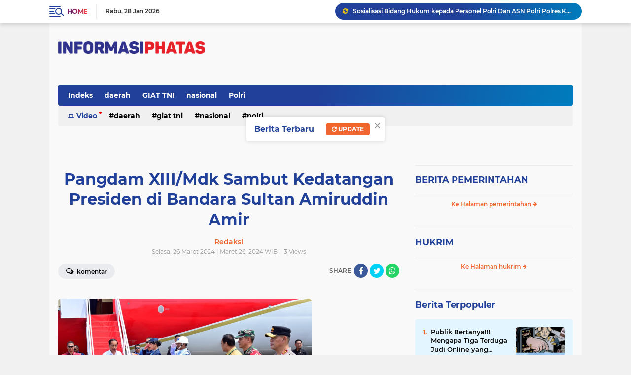

--- FILE ---
content_type: text/html; charset=utf-8
request_url: https://www.google.com/recaptcha/api2/aframe
body_size: 268
content:
<!DOCTYPE HTML><html><head><meta http-equiv="content-type" content="text/html; charset=UTF-8"></head><body><script nonce="hj58OPvBXDAevt19kgHBOg">/** Anti-fraud and anti-abuse applications only. See google.com/recaptcha */ try{var clients={'sodar':'https://pagead2.googlesyndication.com/pagead/sodar?'};window.addEventListener("message",function(a){try{if(a.source===window.parent){var b=JSON.parse(a.data);var c=clients[b['id']];if(c){var d=document.createElement('img');d.src=c+b['params']+'&rc='+(localStorage.getItem("rc::a")?sessionStorage.getItem("rc::b"):"");window.document.body.appendChild(d);sessionStorage.setItem("rc::e",parseInt(sessionStorage.getItem("rc::e")||0)+1);localStorage.setItem("rc::h",'1769586000533');}}}catch(b){}});window.parent.postMessage("_grecaptcha_ready", "*");}catch(b){}</script></body></html>

--- FILE ---
content_type: text/javascript; charset=UTF-8
request_url: https://www.informasiphatas.com/feeds/posts/default?alt=json-in-script&max-results=10&callback=jQuery22409312010175637471_1769585997957&_=1769585997958
body_size: 15048
content:
// API callback
jQuery22409312010175637471_1769585997957({"version":"1.0","encoding":"UTF-8","feed":{"xmlns":"http://www.w3.org/2005/Atom","xmlns$openSearch":"http://a9.com/-/spec/opensearchrss/1.0/","xmlns$blogger":"http://schemas.google.com/blogger/2008","xmlns$georss":"http://www.georss.org/georss","xmlns$gd":"http://schemas.google.com/g/2005","xmlns$thr":"http://purl.org/syndication/thread/1.0","id":{"$t":"tag:blogger.com,1999:blog-5977653479991504048"},"updated":{"$t":"2026-01-27T21:05:46.951-08:00"},"category":[{"term":"daerah"},{"term":"nasional"},{"term":"GIAT TNI"},{"term":"Polri"}],"title":{"type":"text","$t":"INFORMASI PHATAS"},"subtitle":{"type":"html","$t":""},"link":[{"rel":"http://schemas.google.com/g/2005#feed","type":"application/atom+xml","href":"https:\/\/www.informasiphatas.com\/feeds\/posts\/default"},{"rel":"self","type":"application/atom+xml","href":"https:\/\/www.blogger.com\/feeds\/5977653479991504048\/posts\/default?alt=json-in-script\u0026max-results=10"},{"rel":"alternate","type":"text/html","href":"https:\/\/www.informasiphatas.com\/"},{"rel":"hub","href":"http://pubsubhubbub.appspot.com/"},{"rel":"next","type":"application/atom+xml","href":"https:\/\/www.blogger.com\/feeds\/5977653479991504048\/posts\/default?alt=json-in-script\u0026start-index=11\u0026max-results=10"}],"author":[{"name":{"$t":"Tim WebHoster"},"uri":{"$t":"http:\/\/www.blogger.com\/profile\/05751306170444498962"},"email":{"$t":"noreply@blogger.com"},"gd$image":{"rel":"http://schemas.google.com/g/2005#thumbnail","width":"32","height":"32","src":"\/\/blogger.googleusercontent.com\/img\/b\/R29vZ2xl\/AVvXsEgUNaFmVsMiB9eXY6cNH8wnRX9FZwsBijTz6wNszne6PD0b3LLzbNxyhr9HOicoUUm4JK1Z3aX17pBiQv0SNWDzvLXYLlb0jChcefB4Ar9fCUbDW4x4DFievE1BtssJCiVOf6BHt3f6SQ74WrphAoaLGO1sL2RP6EP7VRtyaAe-fQ\/s220\/FAVMATA.png"}}],"generator":{"version":"7.00","uri":"http://www.blogger.com","$t":"Blogger"},"openSearch$totalResults":{"$t":"4861"},"openSearch$startIndex":{"$t":"1"},"openSearch$itemsPerPage":{"$t":"10"},"entry":[{"id":{"$t":"tag:blogger.com,1999:blog-5977653479991504048.post-5072586561101850830"},"published":{"$t":"2026-01-27T21:02:54.468-08:00"},"updated":{"$t":"2026-01-27T21:03:03.133-08:00"},"title":{"type":"text","$t":"Sosialisasi Bidang Hukum kepada Personel Polri Dan ASN Polri Polres Kuningan"},"content":{"type":"html","$t":"\u003Cdiv\u003E\u003Cdiv class=\"separator\" style=\"clear: both; text-align: center;\"\u003E\n  \u003Ca href=\"https:\/\/blogger.googleusercontent.com\/img\/a\/AVvXsEjldqfrPiCnDswBPXFwZbskSkDUikPjnE9TNZwN9ra1PXQh2URphdtEdyK5lc9Sa3SY4TM98o3Pv6yb6XQuNp01m4MKZG2IewpCVAPzZVKDwOYS3D_pzDA3QAVGhOa8PT2yIPZscqcXMVdqE52T1pxidTL7LlRwFnW6HdS5Sj3DmAMqrvEF2TrglQ1B6v-Z\" imageanchor=\"1\" style=\"margin-left: 1em; margin-right: 1em;\"\u003E\n    \u003Cimg border=\"0\"   src=\"https:\/\/blogger.googleusercontent.com\/img\/a\/AVvXsEjldqfrPiCnDswBPXFwZbskSkDUikPjnE9TNZwN9ra1PXQh2URphdtEdyK5lc9Sa3SY4TM98o3Pv6yb6XQuNp01m4MKZG2IewpCVAPzZVKDwOYS3D_pzDA3QAVGhOa8PT2yIPZscqcXMVdqE52T1pxidTL7LlRwFnW6HdS5Sj3DmAMqrvEF2TrglQ1B6v-Z\" width=\"400\"\u003E\n  \u003C\/a\u003E\n\u003C\/div\u003E\u003Cbr\u003E\u003C\/div\u003E\u003Cdiv\u003E\u0026nbsp;\u003Cb\u003E\u003Ci\u003EInformasiPhatas.com || Kuningan\u003C\/i\u003E\u003C\/b\u003E - Sosialisasi Bidang Hukum Yang Di gelar Di polres Kuningan Di pimpin langsung oleh wakapolres kuningan Kompol Deni Rahmanto, S.S., S.I.K., M.M., Rabu 28\/01\/2026.\u003C\/div\u003E\u003Cdiv\u003E\u003Cbr\u003E\u003C\/div\u003E\u003Cdiv\u003ESosialisasi KUHAP dan KUHP dihadiri oleh para KBO Reskrim dan Narkoba, para Kanit Reskrim, jajaran Polsek, dan perwakilan anggota Polres Kuningan. Acara ini dibuka langsung oleh Wakapolres Kuningan dan dihadiri oleh Kasi Hukum sebagai panitia, Kasat Narkoba AKP Jojo Sutarjo SH MH, sebagai pemapar masalah narkoba, dan Kasat Reskrim AKP Abdul Azis, S.H., sebagai pemapar materi masalah restoratif justice dalam KUHAP dan KUHP baru.\u003C\/div\u003E\u003Cdiv\u003E\u003Cbr\u003E\u003C\/div\u003E\u003Cdiv\u003EKegiatan ini bertujuan untuk meningkatkan pengetahuan dan pemahaman anggota Polres Kuningan tentang KUHAP dan KUHP baru, serta implementasi restoratif justice dalam penegakan hukum. Dengan demikian, diharapkan dapat meningkatkan kualitas pelayanan dan penegakan hukum di wilayah Kuningan.\u003C\/div\u003E\u003Cdiv\u003E\u003Cbr\u003E\u003C\/div\u003E\u003Cdiv\u003EKegiatan sosialisasi hukum bagi personel Polri dan ASN di lingkungan Polres Kuningan merupakan langkah krusial untuk memastikan setiap tindakan aparat tetap berada dalam koridor hukum (Rule of Law) serta meminimalisir pelanggaran disiplin maupun kode etik.\u003C\/div\u003E\u003Cdiv\u003E\u003Cbr\u003E\u003C\/div\u003E\u003Cdiv\u003ESosialisasi hukum bagi internal Polri umumnya mencakup beberapa regulasi vital Perpol No. 7 Tahun 2022: Tentang Kode Etik Profesi dan Komisi Kode Etik Polri. Ini adalah \"kitab suci\" perilaku anggota agar terhindar dari penyalahgunaan wewenang , Netralitas Polri Mengingat dinamika politik, penekanan pada Pasal 28 UU No. 2 Tahun 2002 sangat penting agar personel tidak terlibat politik praktis.\u003C\/div\u003E\u003Cdiv\u003E\u003Cbr\u003E\u003C\/div\u003E\u003Cdiv\u003EHukum Acara Pidana (KUHAP) Penyegaran mengenai prosedur penangkapan, penggeledahan, dan penyidikan agar tidak terjadi gugatan praperadilan , Pemanfaatan Media Sosial Sosialisasi mengenai UU ITE agar personel dan keluarga bijak dalam ber-medsos dan tidak merusak citra institusi.\u003C\/div\u003E\u003Cdiv\u003E\u003Cbr\u003E\u003C\/div\u003E\u003Cdiv\u003ESosialisasi bidang hukum kepada personel polri dan ASN polri polres Kuningan bertujuan untuk Profesionalisme Meningkatkan pemahaman hukum saat bertugas di lapangan , Mitigasi Risiko Menekan angka pelanggaran disiplin (praperadilan, KKEP, atau pidana).\u003C\/div\u003E\u003Cdiv\u003E\u003Cbr\u003E\u003C\/div\u003E\u003Cdiv\u003EPerlindungan Hukum Memberikan pemahaman bahwa anggota juga memiliki hak perlindungan hukum dalam menjalankan tugas sah. Pelayanan Publik Menjamin masyarakat mendapatkan perlakuan yang sesuai dengan prosedur hukum yang berlaku.\u003C\/div\u003E\u003Cdiv\u003E\u003Cbr\u003E\u003C\/div\u003E\u003Cdiv\u003EBagi ASN Polri, sosialisasi juga ditekankan pada UU No. 20 Tahun 2023 tentang Aparatur Sipil Negara, khususnya terkait kedisiplinan dan kinerja di lingkungan kepolisian , Pentingnya Up-to-Date\u003C\/div\u003E\u003Cdiv\u003EDunia hukum bersifat dinamis , Perubahan regulasi seperti pemberlakuan KUHP Baru (UU No. 1 Tahun 2023) menuntut seluruh personel Polres Kuningan untuk adaptif agar tidak salah dalam menerapkan pasal di masyarakat.\u003C\/div\u003E\u003Cdiv\u003E\u003Cbr\u003E\u003C\/div\u003E\u003Cdiv\u003E\u003Cbr\u003E\u003C\/div\u003E\u003Cdiv\u003E\u003Cbr\u003E\u003C\/div\u003E\u003Cdiv\u003E\u003Cbr\u003E\u003C\/div\u003E\u003Cdiv\u003E\u003Cbr\u003E\u003C\/div\u003E\u003Cdiv\u003E\u003Cbr\u003E\u003C\/div\u003E\u003Cdiv\u003E\u003Cbr\u003E\u003C\/div\u003E\u003Cdiv\u003EEditor. Kancil\u003C\/div\u003E"},"link":[{"rel":"replies","type":"application/atom+xml","href":"https:\/\/www.informasiphatas.com\/feeds\/5072586561101850830\/comments\/default","title":"Posting Komentar"},{"rel":"replies","type":"text/html","href":"https:\/\/www.informasiphatas.com\/2026\/01\/sosialisasi-bidang-hukum-kepada.html#comment-form","title":"0 Komentar"},{"rel":"edit","type":"application/atom+xml","href":"https:\/\/www.blogger.com\/feeds\/5977653479991504048\/posts\/default\/5072586561101850830"},{"rel":"self","type":"application/atom+xml","href":"https:\/\/www.blogger.com\/feeds\/5977653479991504048\/posts\/default\/5072586561101850830"},{"rel":"alternate","type":"text/html","href":"https:\/\/www.informasiphatas.com\/2026\/01\/sosialisasi-bidang-hukum-kepada.html","title":"Sosialisasi Bidang Hukum kepada Personel Polri Dan ASN Polri Polres Kuningan"}],"author":[{"name":{"$t":"Redaksi"},"uri":{"$t":"http:\/\/www.blogger.com\/profile\/16842898484675309126"},"email":{"$t":"noreply@blogger.com"},"gd$image":{"rel":"http://schemas.google.com/g/2005#thumbnail","width":"16","height":"16","src":"https:\/\/img1.blogblog.com\/img\/b16-rounded.gif"}}],"media$thumbnail":{"xmlns$media":"http://search.yahoo.com/mrss/","url":"https:\/\/blogger.googleusercontent.com\/img\/a\/AVvXsEjldqfrPiCnDswBPXFwZbskSkDUikPjnE9TNZwN9ra1PXQh2URphdtEdyK5lc9Sa3SY4TM98o3Pv6yb6XQuNp01m4MKZG2IewpCVAPzZVKDwOYS3D_pzDA3QAVGhOa8PT2yIPZscqcXMVdqE52T1pxidTL7LlRwFnW6HdS5Sj3DmAMqrvEF2TrglQ1B6v-Z=s72-c","height":"72","width":"72"},"thr$total":{"$t":"0"}},{"id":{"$t":"tag:blogger.com,1999:blog-5977653479991504048.post-3181724020997920039"},"published":{"$t":"2026-01-27T20:41:19.900-08:00"},"updated":{"$t":"2026-01-27T20:41:28.187-08:00"},"title":{"type":"text","$t":"Polres Gresik Amankan 1 DPO Gangster Pelaku Pengeroyokan di Kecamatan Dukun"},"content":{"type":"html","$t":"\u003Cdiv\u003E\u003Cdiv class=\"separator\" style=\"clear: both; text-align: center;\"\u003E\n  \u003Ca href=\"https:\/\/blogger.googleusercontent.com\/img\/a\/AVvXsEjSLr-Xm5K0McBSbJ-KEsYv65lhvWr6dQyQFu-6k3bWsxGnDxOKvpvUXpHZSkv5LXWvIGriZFGn49lWACIM-cE0h_FKhMhoUSuoJBWx_blORgjRWaAqY8wtLoQBXSukTiIliwJMciawaik3BcX_Z-lo9kKGsVMQc56HcFut8Lsmpv4ADO_J5DOXAIqy00Ex\" imageanchor=\"1\" style=\"margin-left: 1em; margin-right: 1em;\"\u003E\n    \u003Cimg border=\"0\"   src=\"https:\/\/blogger.googleusercontent.com\/img\/a\/AVvXsEjSLr-Xm5K0McBSbJ-KEsYv65lhvWr6dQyQFu-6k3bWsxGnDxOKvpvUXpHZSkv5LXWvIGriZFGn49lWACIM-cE0h_FKhMhoUSuoJBWx_blORgjRWaAqY8wtLoQBXSukTiIliwJMciawaik3BcX_Z-lo9kKGsVMQc56HcFut8Lsmpv4ADO_J5DOXAIqy00Ex\" width=\"400\"\u003E\n  \u003C\/a\u003E\n\u003C\/div\u003E\u003Cbr\u003E\u003C\/div\u003E\u003Cdiv\u003E\u0026nbsp;\u003Cb\u003E\u003Ci\u003EInformasiPhatas.com || Gresik\u003C\/i\u003E\u003C\/b\u003E - Satreskrim Polres Gresik Polda Jatim membekuk 1 lagi DPO pelaku gangster yang mengeroyok warga di Kecamatan Dukun dan Panceng.\u003C\/div\u003E\u003Cdiv\u003E\u003Cbr\u003E\u003C\/div\u003E\u003Cdiv\u003ETersangka berinisial PRP (19) itu ditangkap  Satreskrim Polres Gresik Polda Jatim di wilayah Desa Pongangan, Kecamatan Manyar.\u003C\/div\u003E\u003Cdiv\u003E\u003Cbr\u003E\u003C\/div\u003E\u003Cdiv\u003EPemuda tersebut merupakan salah satu dari 8 gangster yang terlibat aksi pengeroyokan pada 4 Januari lalu.\u0026nbsp;\u003C\/div\u003E\u003Cdiv\u003E\u003Cbr\u003E\u003C\/div\u003E\u003Cdiv\u003EWarga Benowo, Kota Surabaya itu turut melakukan pemukulan, dan merampas tas korban saat tidak berdaya.\u0026nbsp;\u003C\/div\u003E\u003Cdiv\u003E\u003Cbr\u003E\u003C\/div\u003E\u003Cdiv\u003EKanit Resmob Satreskrim Polres Gresik, Ipda Andi Muh Asyraf Gunawan membenarkan bahwa pihaknya telah berhasil menangkap 1 orang DPO dari 3 terduga pelaku yang ditetapkan sebagai DPO (Daftar Pencarian Orang).\u003C\/div\u003E\u003Cdiv\u003E\u003Cbr\u003E\u003C\/div\u003E\u003Cdiv\u003E“Benar, pelaku membawa kabur tas milik korban, beserta handphone yang berada di dalamnya,\" kata Ipda Andi, Selasa (27\/1\/26).\u003C\/div\u003E\u003Cdiv\u003E\u003Cbr\u003E\u003C\/div\u003E\u003Cdiv\u003E\u003Cbr\u003E\u003C\/div\u003E\u003Cdiv\u003EKepada penyidik, ia mengaku handphone tersebut telah diserahkan kepada dua orang DPO lainnya. Yakni DVT dan RZL yang hingga saat ini masih dalam pengejaran oleh pihak kepolisan.\u003C\/div\u003E\u003Cdiv\u003E\u003Cbr\u003E\u003C\/div\u003E\u003Cdiv\u003E\"Dari 8 tersangka, sudah ada 6 yang kami amankan. Sisa 2 DPO lainnya yang masih terus kami kejar,\" ungkapnya.\u003C\/div\u003E\u003Cdiv\u003E\u003Cbr\u003E\u003C\/div\u003E\u003Cdiv\u003ESementara itu Kasatreskrim Polres Gresik AKP Arya Widjaya mengatakan tersangka PRP menjadi DPO setelah berulangkali mangkir dari panggilan penyidik.\u0026nbsp;\u003C\/div\u003E\u003Cdiv\u003E\u003Cbr\u003E\u003C\/div\u003E\u003Cdiv\u003EPelariannya berakhir setelah petugas menangkapnya di sebuah kost yang berada di Desa Pongangan, Kecamatan Manyar.\u003C\/div\u003E\u003Cdiv\u003E\u003Cbr\u003E\u003C\/div\u003E\u003Cdiv\u003EKasatreskrim Polres Gresik AKP Arya Widjaya mengungkap, bahwa aksi pengeroyokan itu diinisiasi tersangka YF (26) warga Kebomas.\u0026nbsp;\u003C\/div\u003E\u003Cdiv\u003E\u003Cbr\u003E\u003C\/div\u003E\u003Cdiv\u003EIa ditangkap di wilayah Mojokerto dan dihadiahi timah panas akibat melawan petugas.\u0026nbsp;\u003C\/div\u003E\u003Cdiv\u003E\u003Cbr\u003E\u003C\/div\u003E\u003Cdiv\u003E\"Perannya sebagai provokator. Saat korban dianiaya, tersangka juga merampas handphone milik para korban,\" kata AKP Arya.\u003C\/div\u003E\u003Cdiv\u003E\u003Cbr\u003E\u003C\/div\u003E\u003Cdiv\u003ESelain 8 orang yang terlibat, terdapat 5 anak di bawah umur yang sempat diamankan lantaran berada di dalam konvoi.\u0026nbsp;\u003C\/div\u003E\u003Cdiv\u003E\u003Cbr\u003E\u003C\/div\u003E\u003Cdiv\u003ENamun, mereka hanya diberi sanksi wajib lapor, sebab tak ikut dalam aksi pengeroyokan.(UD)\u0026nbsp;\u003C\/div\u003E\u003Cdiv\u003E\u003Cbr\u003E\u003C\/div\u003E\u003Cdiv\u003E\u003Cbr\u003E\u003C\/div\u003E\u003Cdiv\u003E\u003Cbr\u003E\u003C\/div\u003E\u003Cdiv\u003E\u003Cbr\u003E\u003C\/div\u003E\u003Cdiv\u003E\u003Cbr\u003E\u003C\/div\u003E\u003Cdiv\u003E\u003Cbr\u003E\u003C\/div\u003E\u003Cdiv\u003E\u003Cbr\u003E\u003C\/div\u003E\u003Cdiv\u003E\u003Cbr\u003E\u003C\/div\u003E\u003Cdiv\u003EEditor. Kancil\u003C\/div\u003E"},"link":[{"rel":"replies","type":"application/atom+xml","href":"https:\/\/www.informasiphatas.com\/feeds\/3181724020997920039\/comments\/default","title":"Posting Komentar"},{"rel":"replies","type":"text/html","href":"https:\/\/www.informasiphatas.com\/2026\/01\/polres-gresik-amankan-1-dpo-gangster.html#comment-form","title":"0 Komentar"},{"rel":"edit","type":"application/atom+xml","href":"https:\/\/www.blogger.com\/feeds\/5977653479991504048\/posts\/default\/3181724020997920039"},{"rel":"self","type":"application/atom+xml","href":"https:\/\/www.blogger.com\/feeds\/5977653479991504048\/posts\/default\/3181724020997920039"},{"rel":"alternate","type":"text/html","href":"https:\/\/www.informasiphatas.com\/2026\/01\/polres-gresik-amankan-1-dpo-gangster.html","title":"Polres Gresik Amankan 1 DPO Gangster Pelaku Pengeroyokan di Kecamatan Dukun"}],"author":[{"name":{"$t":"Redaksi"},"uri":{"$t":"http:\/\/www.blogger.com\/profile\/16842898484675309126"},"email":{"$t":"noreply@blogger.com"},"gd$image":{"rel":"http://schemas.google.com/g/2005#thumbnail","width":"16","height":"16","src":"https:\/\/img1.blogblog.com\/img\/b16-rounded.gif"}}],"media$thumbnail":{"xmlns$media":"http://search.yahoo.com/mrss/","url":"https:\/\/blogger.googleusercontent.com\/img\/a\/AVvXsEjSLr-Xm5K0McBSbJ-KEsYv65lhvWr6dQyQFu-6k3bWsxGnDxOKvpvUXpHZSkv5LXWvIGriZFGn49lWACIM-cE0h_FKhMhoUSuoJBWx_blORgjRWaAqY8wtLoQBXSukTiIliwJMciawaik3BcX_Z-lo9kKGsVMQc56HcFut8Lsmpv4ADO_J5DOXAIqy00Ex=s72-c","height":"72","width":"72"},"thr$total":{"$t":"0"}},{"id":{"$t":"tag:blogger.com,1999:blog-5977653479991504048.post-7635016462556927890"},"published":{"$t":"2026-01-27T20:22:17.424-08:00"},"updated":{"$t":"2026-01-27T21:05:46.801-08:00"},"title":{"type":"text","$t":"Menuju Genrasi Emas, Launching Dapur SPPG Hulaan 02 Driyorejo 01 "},"content":{"type":"html","$t":"\u003Cdiv\u003E\u003Cdiv\u003E\n  \u003Ca href=\"https:\/\/blogger.googleusercontent.com\/img\/a\/AVvXsEhj7SvrdfagQ7LEXF_TecvzQcbO_pZq97eu1vOYUX9e7YQVya7H7X6Vyb4DWKIKbPA87uJNyvsfDmpub_P5ZIPSZJCzUHKdjx_E3Pf15x7ZpvgLzz7hlOBJ932PILQ2E55C_rJy9oMmJgyz2-yTl-Ct8cOXDgly7Ogh17k7AB_nJxQpDcq1UpwxzF7Uct1T\"\u003E\n    \u003Cimg border=\"0\" src=\"https:\/\/blogger.googleusercontent.com\/img\/a\/AVvXsEhj7SvrdfagQ7LEXF_TecvzQcbO_pZq97eu1vOYUX9e7YQVya7H7X6Vyb4DWKIKbPA87uJNyvsfDmpub_P5ZIPSZJCzUHKdjx_E3Pf15x7ZpvgLzz7hlOBJ932PILQ2E55C_rJy9oMmJgyz2-yTl-Ct8cOXDgly7Ogh17k7AB_nJxQpDcq1UpwxzF7Uct1T\" width=\"400\"\u003E\n  \u003C\/a\u003E\n\u003C\/div\u003E\u003Cbr\u003E\u003C\/div\u003E\u003Cdiv\u003E\u0026nbsp;\u003Cb\u003E\u003Ci\u003EInformasiPhatas.com || Gresik\u003C\/i\u003E\u003C\/b\u003E - Yayasan Pelita Ilmu Madina Pare Desa Hulaan, Kecamatan Menganti..Launcing Dapur SPPG Hulaan 02  (Gor Dwi Utomo) yang berlokasi di Jalan Raya Hulaan. Driyorejo 01 (Petiken), Rabu (28\/1\/2026).\u003C\/div\u003E\u003Cdiv\u003E\u003Cbr\u003E\u003C\/div\u003E\u003Cdiv\u003EDapur wajib memiliki Sertifikat Laik Higiene Sanitasi (SLHS) dari Badan Gizi Nasional (BGN).\u0026nbsp;\u003C\/div\u003E\u003Cdiv\u003EPeresmian ini merupakan bagian dari target pembangunan 10.012 SPPG yang telah dibentuk per 1 Oktober 2025 untuk menjamin ketersediaan makanan bergizi di seluruh Indonesia.\u0026nbsp;\u003C\/div\u003E\u003Cdiv\u003E\u003Cbr\u003E\u003C\/div\u003E\u003Cdiv\u003EMendukung Program Makan Bergizi Gratis (MBG) untuk menciptakan generasi sehat dan cerdas serta meningkatkan kualitas gizi masyarakat.\u003C\/div\u003E\u003Cdiv\u003E\u003Cbr\u003E\u003C\/div\u003E\u003Cdiv\u003E\"Ribuan penerima manfaat, termasuk siswa sekolah (SMP, SMK), guru, balita, dan ibu hamil\/menyusui.\u003C\/div\u003E\u003Cdiv\u003E\u003Cbr\u003E\u003C\/div\u003E\u003Cdiv\u003EKepala Dapur SPPG Hulaan 02, Petiken 01. \"Reza yang ditunjuk langsung oleh badan gizi nasional, menyampaikan terima kasih atas peresmian dapur BGN O2 Hulaan menganti dan 01 petiken Driyorejo. Ia menegaskan komitmennya untuk menjaga kualitas, kebersihan, keamanan, serta ketepatan distribusi makanan bagi seluruh penerima manfaat.\u003C\/div\u003E\u003Cdiv\u003E\u003Cbr\u003E\u003C\/div\u003E\u003Cdiv\u003E\u003Cdiv\u003E\n  \u003Ca href=\"https:\/\/blogger.googleusercontent.com\/img\/a\/AVvXsEihtAwU8eHmggf_fZwdX8OFhl8lCFe_D7K0geO2Z8ERoyla2n8E9RDhHOpLGEwIlndhJjvp7wCO45r58HQ2XQjpk38nvkSbqV5eSvvmcNwa47nXdI-gdgbQy9oPUfNa8IwFORc-s2k9xt91iOqi9aoV5D06dbFaOQ-ZKGDj_1A_7NfbDDWdIHueK-wmfsRa\"\u003E\n    \u003Cimg border=\"0\" src=\"https:\/\/blogger.googleusercontent.com\/img\/a\/AVvXsEihtAwU8eHmggf_fZwdX8OFhl8lCFe_D7K0geO2Z8ERoyla2n8E9RDhHOpLGEwIlndhJjvp7wCO45r58HQ2XQjpk38nvkSbqV5eSvvmcNwa47nXdI-gdgbQy9oPUfNa8IwFORc-s2k9xt91iOqi9aoV5D06dbFaOQ-ZKGDj_1A_7NfbDDWdIHueK-wmfsRa\" width=\"400\"\u003E\n  \u003C\/a\u003E\n\u003C\/div\u003E\u003Cbr\u003E\u003C\/div\u003E\u003Cdiv\u003E\u003Cbr\u003E\u003C\/div\u003E\u003Cdiv\u003E“Kami menyadari keberhasilan program ini tidak akan tercapai tanpa kolaborasi dan dukungan dari semua pihak. Semoga Dapur MBG ini menjadi awal perubahan besar dalam mencetak anak-anak yang sehat, cerdas, dan siap menyongsong masa depan.\u0026nbsp;\u003C\/div\u003E\u003Cdiv\u003E\u003Cbr\u003E\u003C\/div\u003E\u003Cdiv\u003EMotto kami adalah ‘Menuju Generasi Emas’. Jika di lapangan terdapat kendala, silakan langsung disampaikan agar dapat segera ditindaklanjuti,” ungkapnya.\u0026nbsp;\u003C\/div\u003E\u003Cdiv\u003E\u003Cbr\u003E\u003C\/div\u003E\u003Cdiv\u003ESenada dengan itu, PIC Mitra, Pondra, menyampaikan bahwa pendistribusian makanan ke sekolah-sekolah akan dimulai pada Januari 2026. Ia mengajak seluruh kepala sekolah dan PIC sekolah untuk bersama-sama menyukseskan program BGN tersebut.\u003C\/div\u003E\u003Cdiv\u003E\u003Cbr\u003E\u003C\/div\u003E\u003Cdiv\u003ETak lupa saya ucapkan banyak Terima kasih kepada muspika kecamatan menganti. Yang turut hadir Camat Menganti Bagus Arif Jauhari, Kapolsek Menganti AKP Arif Rahman, Danramil menganti kapten inf Dodik, Ketua MUI menganti Nur suud. Kepala Desa Hulaan Hamdani, Kepala Dapur SPPG Aries reza, serta para kepala sekolah se-Desa Hulaan. \"Ucap pondra.\u0026nbsp;\u003C\/div\u003E\u003Cdiv\u003E\u003Cbr\u003E\u003C\/div\u003E\u003Cdiv\u003E\"Camat Menganti Bagus Ari Jauhari menyampaikan bahwa kegiatan tersebut merupakan launching Dapur SPPG di wilayah Desa Hulaan kecamatan menganti. \"Ia mewakili unsur Muspika mengucapkan selamat sekaligus memberikan amanah kepada pengelola dapur agar senantiasa menjaga kualitas makanan yang diberikan kepada para penerima manfaat.\u003C\/div\u003E\u003Cdiv\u003E\u003Cbr\u003E\u003C\/div\u003E\u003Cdiv\u003E“Ketika berbicara tentang mutu dan kualitas, kepala dapur harus rutin melakukan kontrol, mulai dari kebersihan, tata cara pengelolaan, hingga pelaksanaan SOP yang telah ditetapkan oleh Badan Gizi Nasional (BGN),” ujarnya.\u003C\/div\u003E\u003Cdiv\u003E\u003Cbr\u003E\u003C\/div\u003E\u003Cdiv\u003EBagus juga mengapresiasi keberadaan Dapur SPPG yang dinilai mampu memberdayakan masyarakat setempat. Seluruh relawan dapur berasal dari warga Desa Hulaan, sehingga diharapkan dapat menjalankan amanah dengan baik dan sesuai prosedur.\u003C\/div\u003E\u003Cdiv\u003E\u003Cbr\u003E\u003C\/div\u003E\u003Cdiv\u003ELebih lanjut, \"Camat menganti berharap program SPPG yang merupakan bagian dari Asta Cita Presiden dapat berjalan optimal. Apabila ke depan terdapat kendala terkait penyajian maupun kualitas makanan, masyarakat diminta untuk segera berkoordinasi dengan kepala dapur.\u003C\/div\u003E\u003Cdiv\u003E\u003Cbr\u003E\u003C\/div\u003E\u003Cdiv\u003E\u003Cdiv\u003E\n  \u003Ca href=\"https:\/\/blogger.googleusercontent.com\/img\/a\/AVvXsEi3UofY2JXpk2a64OhBh_itXbYe6kWTu82xslVrV2pjkTvd29HiKgiKDmHeWS9z9ERTyyYIZJKaWrwGPUwCGJqCviWutfPDeguzO_kRGOo3LX2mJj_XJ_128wC3TaWTHzYtO9FD8h-72gp7gvweOKWWm45yC5EHT9YPG-zS2T5l1MXpdUwbwlbD6RQNSskp\"\u003E\n    \u003Cimg border=\"0\" src=\"https:\/\/blogger.googleusercontent.com\/img\/a\/AVvXsEi3UofY2JXpk2a64OhBh_itXbYe6kWTu82xslVrV2pjkTvd29HiKgiKDmHeWS9z9ERTyyYIZJKaWrwGPUwCGJqCviWutfPDeguzO_kRGOo3LX2mJj_XJ_128wC3TaWTHzYtO9FD8h-72gp7gvweOKWWm45yC5EHT9YPG-zS2T5l1MXpdUwbwlbD6RQNSskp\" width=\"400\"\u003E\n  \u003C\/a\u003E\n\u003C\/div\u003E\u003Cbr\u003E\u003C\/div\u003E\u003Cdiv\u003E\u003Cbr\u003E\u003C\/div\u003E\u003Cdiv\u003E“Program ini merupakan investasi jangka panjang bagi generasi penerus bangsa. Hasilnya mungkin tidak langsung dirasakan hari ini, namun gizi yang baik akan mendukung tumbuh kembang anak dan meningkatkan prestasi mereka di masa depan,” tuturnya.(UD)\u0026nbsp;\u003C\/div\u003E\u003Cdiv\u003E\u003Cbr\u003E\u003C\/div\u003E\u003Cdiv\u003E\u003Cbr\u003E\u003C\/div\u003E\u003Cdiv\u003E\u003Cbr\u003E\u003C\/div\u003E\u003Cdiv\u003E\u003Cbr\u003E\u003C\/div\u003E\u003Cdiv\u003E\u003Cbr\u003E\u003C\/div\u003E\u003Cdiv\u003E\u003Cbr\u003E\u003C\/div\u003E\u003Cdiv\u003E\u003Cbr\u003E\u003C\/div\u003E\u003Cdiv\u003E\u003Cbr\u003E\u003C\/div\u003E\u003Cdiv\u003E\u003Cbr\u003E\u003C\/div\u003E\u003Cdiv\u003EEditor. Kancil\u003C\/div\u003E"},"link":[{"rel":"replies","type":"application/atom+xml","href":"https:\/\/www.informasiphatas.com\/feeds\/7635016462556927890\/comments\/default","title":"Posting Komentar"},{"rel":"replies","type":"text/html","href":"https:\/\/www.informasiphatas.com\/2026\/01\/menuju-genrasi-emas-launching-dapur.html#comment-form","title":"0 Komentar"},{"rel":"edit","type":"application/atom+xml","href":"https:\/\/www.blogger.com\/feeds\/5977653479991504048\/posts\/default\/7635016462556927890"},{"rel":"self","type":"application/atom+xml","href":"https:\/\/www.blogger.com\/feeds\/5977653479991504048\/posts\/default\/7635016462556927890"},{"rel":"alternate","type":"text/html","href":"https:\/\/www.informasiphatas.com\/2026\/01\/menuju-genrasi-emas-launching-dapur.html","title":"Menuju Genrasi Emas, Launching Dapur SPPG Hulaan 02 Driyorejo 01 "}],"author":[{"name":{"$t":"Redaksi"},"uri":{"$t":"http:\/\/www.blogger.com\/profile\/16842898484675309126"},"email":{"$t":"noreply@blogger.com"},"gd$image":{"rel":"http://schemas.google.com/g/2005#thumbnail","width":"16","height":"16","src":"https:\/\/img1.blogblog.com\/img\/b16-rounded.gif"}}],"media$thumbnail":{"xmlns$media":"http://search.yahoo.com/mrss/","url":"https:\/\/blogger.googleusercontent.com\/img\/a\/AVvXsEhj7SvrdfagQ7LEXF_TecvzQcbO_pZq97eu1vOYUX9e7YQVya7H7X6Vyb4DWKIKbPA87uJNyvsfDmpub_P5ZIPSZJCzUHKdjx_E3Pf15x7ZpvgLzz7hlOBJ932PILQ2E55C_rJy9oMmJgyz2-yTl-Ct8cOXDgly7Ogh17k7AB_nJxQpDcq1UpwxzF7Uct1T=s72-c","height":"72","width":"72"},"thr$total":{"$t":"0"}},{"id":{"$t":"tag:blogger.com,1999:blog-5977653479991504048.post-6877524299505882617"},"published":{"$t":"2026-01-27T20:20:48.643-08:00"},"updated":{"$t":"2026-01-27T20:21:05.836-08:00"},"title":{"type":"text","$t":"UPDATE POLSEK MENGANTI: Musrenbang RKPD 2027 Menganti, Kapolsek AKP Arif Rahman Tegaskan Keamanan Jadi Fondasi Pembangunan"},"content":{"type":"html","$t":"\u003Cdiv\u003E\u003Cdiv class=\"separator\" style=\"clear: both; text-align: center;\"\u003E\n  \u003Ca href=\"https:\/\/blogger.googleusercontent.com\/img\/a\/AVvXsEi04M-b-wMVxetfA2JQq2U-OHKHZKqvQRYIWExLxX4TRJfkH_Yg8_4PVEBIAaIxM3wJHER2Y59aYkRV6R1RJ8XYKZGGmaECA8_hPoN1eh_J1TdsxcxtEW8g3X9e_8MRYTZj0vZ1zeS3-3IqH6HSjMSZ_PUItBwVX-89vJ8sa6mJWyMpEGQeLWJrXknD-nM0\" imageanchor=\"1\" style=\"margin-left: 1em; margin-right: 1em;\"\u003E\n    \u003Cimg border=\"0\"   src=\"https:\/\/blogger.googleusercontent.com\/img\/a\/AVvXsEi04M-b-wMVxetfA2JQq2U-OHKHZKqvQRYIWExLxX4TRJfkH_Yg8_4PVEBIAaIxM3wJHER2Y59aYkRV6R1RJ8XYKZGGmaECA8_hPoN1eh_J1TdsxcxtEW8g3X9e_8MRYTZj0vZ1zeS3-3IqH6HSjMSZ_PUItBwVX-89vJ8sa6mJWyMpEGQeLWJrXknD-nM0\" width=\"400\"\u003E\n  \u003C\/a\u003E\n\u003C\/div\u003E\u003Cbr\u003E\u003C\/div\u003E\u003Cdiv\u003E\u0026nbsp;\u003Cb\u003E\u003Ci\u003EInformasiPhatas.com || Gresik\u003C\/i\u003E\u003C\/b\u003E - Pemerintah Kecamatan Menganti menggelar Musrenbang Kecamatan dalam rangka penyusunan RKPD Kabupaten Gresik Tahun 2027 di Pendopo Kecamatan Menganti, Selasa (27\/01\/2026).\u003C\/div\u003E\u003Cdiv\u003E\u003Cbr\u003E\u003C\/div\u003E\u003Cdiv\u003EKegiatan ini dihadiri Sekretaris Daerah Kabupaten Gresik Ir. Achmad Washil Miftahul Rachman, M.T., bersama jajaran Forkopimcam, di antaranya Camat Menganti Bagus Arif Jauhari, Kapolsek Menganti AKP Arif Rahman, dan Danramil Menganti Kapten Inf Didik Hartono.\u003C\/div\u003E\u003Cdiv\u003E\u003Cbr\u003E\u003C\/div\u003E\u003Cdiv\u003EDalam forum tersebut, Kapolsek Menganti AKP Arif Rahman menegaskan bahwa stabilitas keamanan dan ketertiban masyarakat merupakan kunci utama keberhasilan pembangunan.\u0026nbsp;\u003C\/div\u003E\u003Cdiv\u003E\u003Cbr\u003E\u003C\/div\u003E\u003Cdiv\u003EIa menyatakan Polsek Menganti siap mengawal dan mendukung seluruh program pembangunan, khususnya yang berkaitan dengan infrastruktur, penanganan banjir, serta penertiban kaplingan dan tata ruang.\u003C\/div\u003E\u003Cdiv\u003E\u003Cbr\u003E\u003C\/div\u003E\u003Cdiv\u003E\u003Cdiv class=\"separator\" style=\"clear: both; text-align: center;\"\u003E\n  \u003Ca href=\"https:\/\/blogger.googleusercontent.com\/img\/a\/AVvXsEigSxiJDJGBNywXUtdTXbByBfXExncvMmbbhub8f6u-oU1LGSpgp-HrXCzuJ1RGZybRSGddcbJG90qUgsUHdyHPFCbRCd2eUG687D3mwM8PEzvddqEpzDzIcxDYeC_YVA1Jt01BjrV6nGyYG_JtLkWJ9TocL8dWPvBJghetW8T4x8HF2tsUnBFR33Ky3tYS\" imageanchor=\"1\" style=\"margin-left: 1em; margin-right: 1em;\"\u003E\n    \u003Cimg border=\"0\"   src=\"https:\/\/blogger.googleusercontent.com\/img\/a\/AVvXsEigSxiJDJGBNywXUtdTXbByBfXExncvMmbbhub8f6u-oU1LGSpgp-HrXCzuJ1RGZybRSGddcbJG90qUgsUHdyHPFCbRCd2eUG687D3mwM8PEzvddqEpzDzIcxDYeC_YVA1Jt01BjrV6nGyYG_JtLkWJ9TocL8dWPvBJghetW8T4x8HF2tsUnBFR33Ky3tYS\" width=\"400\"\u003E\n  \u003C\/a\u003E\n\u003C\/div\u003E\u003Cbr\u003E\u003C\/div\u003E\u003Cdiv\u003E\u003Cbr\u003E\u003C\/div\u003E\u003Cdiv\u003E“Pembangunan harus berjalan seiring dengan keamanan. Polri siap bersinergi agar setiap program benar-benar memberi manfaat dan tidak menimbulkan persoalan sosial di kemudian hari,” tegas AKP Arif Rahman.\u003C\/div\u003E\u003Cdiv\u003E\u003Cbr\u003E\u003C\/div\u003E\u003Cdiv\u003EMusrenbang mengemuka sejumlah aspirasi, di antaranya persoalan banjir, penguatan posyandu, perbaikan jalan poros desa, serta penertiban kaplingan. Menanggapi hal tersebut, Sekda Gresik menegaskan usulan akan diseleksi berdasarkan skala prioritas dan ditangani secara bertahap.\u003C\/div\u003E\u003Cdiv\u003E\u003Cbr\u003E\u003C\/div\u003E\u003Cdiv\u003EKegiatan ditutup dengan komitmen DPRD Kabupaten Gresik untuk mengawal usulan prioritas Kecamatan Menganti agar terakomodir dalam RKPD 2027.\u003C\/div\u003E\u003Cdiv\u003E\u003Cbr\u003E\u003C\/div\u003E\u003Cdiv\u003E\u003Cdiv class=\"separator\" style=\"clear: both; text-align: center;\"\u003E\n  \u003Ca href=\"https:\/\/blogger.googleusercontent.com\/img\/a\/AVvXsEiy4eWAf0FpoUKFzzUE7G8IBgwCOTkkGKgCyxkg6fkb2DwcUIh7bH3EbvfXNLihTrfislObWrjGomr3QjvJvyNbSvkfgtvb623ZFLoBH8sV-pYsby2wfOYh0aTBK75yjVGsPzoze90JN4ZhJw6ttHy4hWYsgxVQI0bFx-d6GnyxF4_vYYmhxW3prRBHAK5a\" imageanchor=\"1\" style=\"margin-left: 1em; margin-right: 1em;\"\u003E\n    \u003Cimg border=\"0\"   src=\"https:\/\/blogger.googleusercontent.com\/img\/a\/AVvXsEiy4eWAf0FpoUKFzzUE7G8IBgwCOTkkGKgCyxkg6fkb2DwcUIh7bH3EbvfXNLihTrfislObWrjGomr3QjvJvyNbSvkfgtvb623ZFLoBH8sV-pYsby2wfOYh0aTBK75yjVGsPzoze90JN4ZhJw6ttHy4hWYsgxVQI0bFx-d6GnyxF4_vYYmhxW3prRBHAK5a\" width=\"400\"\u003E\n  \u003C\/a\u003E\n\u003C\/div\u003E\u003Cbr\u003E\u003C\/div\u003E\u003Cdiv\u003E\u003Cbr\u003E\u003C\/div\u003E\u003Cdiv\u003EDengan sinergi pemerintah daerah dan aparat kepolisian di bawah kepemimpinan Kapolsek Menganti, diharapkan pembangunan Kecamatan Menganti dapat berjalan aman, terarah, dan berkelanjutan. (uD)\u0026nbsp;\u003C\/div\u003E\u003Cdiv\u003E\u003Cbr\u003E\u003C\/div\u003E\u003Cdiv\u003E\u003Cbr\u003E\u003C\/div\u003E\u003Cdiv\u003E\u003Cbr\u003E\u003C\/div\u003E\u003Cdiv\u003E\u003Cbr\u003E\u003C\/div\u003E\u003Cdiv\u003E\u003Cbr\u003E\u003C\/div\u003E\u003Cdiv\u003E\u003Cbr\u003E\u003C\/div\u003E\u003Cdiv\u003E\u003Cbr\u003E\u003C\/div\u003E\u003Cdiv\u003E\u003Cbr\u003E\u003C\/div\u003E\u003Cdiv\u003EEditor. Kancil\u003C\/div\u003E"},"link":[{"rel":"replies","type":"application/atom+xml","href":"https:\/\/www.informasiphatas.com\/feeds\/6877524299505882617\/comments\/default","title":"Posting Komentar"},{"rel":"replies","type":"text/html","href":"https:\/\/www.informasiphatas.com\/2026\/01\/update-polsek-menganti-musrenbang-rkpd.html#comment-form","title":"0 Komentar"},{"rel":"edit","type":"application/atom+xml","href":"https:\/\/www.blogger.com\/feeds\/5977653479991504048\/posts\/default\/6877524299505882617"},{"rel":"self","type":"application/atom+xml","href":"https:\/\/www.blogger.com\/feeds\/5977653479991504048\/posts\/default\/6877524299505882617"},{"rel":"alternate","type":"text/html","href":"https:\/\/www.informasiphatas.com\/2026\/01\/update-polsek-menganti-musrenbang-rkpd.html","title":"UPDATE POLSEK MENGANTI: Musrenbang RKPD 2027 Menganti, Kapolsek AKP Arif Rahman Tegaskan Keamanan Jadi Fondasi Pembangunan"}],"author":[{"name":{"$t":"Redaksi"},"uri":{"$t":"http:\/\/www.blogger.com\/profile\/16842898484675309126"},"email":{"$t":"noreply@blogger.com"},"gd$image":{"rel":"http://schemas.google.com/g/2005#thumbnail","width":"16","height":"16","src":"https:\/\/img1.blogblog.com\/img\/b16-rounded.gif"}}],"media$thumbnail":{"xmlns$media":"http://search.yahoo.com/mrss/","url":"https:\/\/blogger.googleusercontent.com\/img\/a\/AVvXsEi04M-b-wMVxetfA2JQq2U-OHKHZKqvQRYIWExLxX4TRJfkH_Yg8_4PVEBIAaIxM3wJHER2Y59aYkRV6R1RJ8XYKZGGmaECA8_hPoN1eh_J1TdsxcxtEW8g3X9e_8MRYTZj0vZ1zeS3-3IqH6HSjMSZ_PUItBwVX-89vJ8sa6mJWyMpEGQeLWJrXknD-nM0=s72-c","height":"72","width":"72"},"thr$total":{"$t":"0"}},{"id":{"$t":"tag:blogger.com,1999:blog-5977653479991504048.post-7298710100878813510"},"published":{"$t":"2026-01-27T02:13:47.085-08:00"},"updated":{"$t":"2026-01-27T02:13:55.788-08:00"},"title":{"type":"text","$t":"Dugaan Oknum Polisi Terlibat Narkoba Mencuat, Publik Soroti Ketegangan Internal Polda Jawa Timur"},"content":{"type":"html","$t":"\u003Cdiv\u003E\u003Cdiv class=\"separator\" style=\"clear: both; text-align: center;\"\u003E\n  \u003Ca href=\"https:\/\/blogger.googleusercontent.com\/img\/a\/AVvXsEihny630k8ZnWCNDDAuCfjI-XOw39GbznmnSYzJgUy1bemIkq1W0HGJfpKD08PnShb8FWAUomywHCNetIsGF7lfO58vbgGM2LDorMDsvhTSRgiVTxN188MOmDi5UnAUi4TNB15LiPJj40bmqRDakl0Qh9Bb2jDwXysSofgIFli1INrY6H4Kxyza9iM3IhqD\" imageanchor=\"1\" style=\"margin-left: 1em; margin-right: 1em;\"\u003E\n    \u003Cimg border=\"0\"   src=\"https:\/\/blogger.googleusercontent.com\/img\/a\/AVvXsEihny630k8ZnWCNDDAuCfjI-XOw39GbznmnSYzJgUy1bemIkq1W0HGJfpKD08PnShb8FWAUomywHCNetIsGF7lfO58vbgGM2LDorMDsvhTSRgiVTxN188MOmDi5UnAUi4TNB15LiPJj40bmqRDakl0Qh9Bb2jDwXysSofgIFli1INrY6H4Kxyza9iM3IhqD\" width=\"400\"\u003E\n  \u003C\/a\u003E\n\u003C\/div\u003E\u003Cbr\u003E\u003C\/div\u003E\u003Cdiv\u003E\u0026nbsp;\u003Cb\u003E\u003Ci\u003EInformasiPhatas.com || Surabaya\u003C\/i\u003E\u003C\/b\u003E - Dugaan keterlibatan seorang oknum anggota kepolisian berinisial AH dalam penyalahgunaan narkotika kembali mengguncang kepercayaan publik terhadap institusi Kepolisian Daerah Jawa Timur (Polda Jatim). Isu ini mencuat di tengah masyarakat dan memunculkan spekulasi serius terkait dugaan ketegangan internal serta lemahnya transparansi penanganan kasus yang melibatkan aparat sendiri.\u003C\/div\u003E\u003Cdiv\u003E\u003Cbr\u003E\u003C\/div\u003E\u003Cdiv\u003EInformasi yang berkembang menyebutkan, AH yang saat ini sudah pindah tugas dari Polsek Semampir ke Samapta Polres PelabuhanTanjungPerak, kesandung perkara tindak pidana Penyalahgunaan Narkotika jenis Sabu bersama dua rekannya sekitar tiga bulan lalu. Namun hingga kini, kejelasan status hukum yang bersangkutan masih menjadi tanda tanya besar.\u003C\/div\u003E\u003Cdiv\u003E\u003Cbr\u003E\u003C\/div\u003E\u003Cdiv\u003E“AH itu ketahuan menikmati sabu bersama dua rekannya. Tapi anehnya, sampai sekarang tidak jelas proses hukumnya. Katanya sudah dilimpahkan ke Polres Pelabuhan Tanjung Perak,” ungkap seorang sumber yang meminta identitasnya dirahasiakan.\u003C\/div\u003E\u003Cdiv\u003E\u003Cbr\u003E\u003C\/div\u003E\u003Cdiv\u003EMinimnya informasi resmi justru memperkuat dugaan publik adanya upaya perlindungan terhadap oknum tertentu.\u003C\/div\u003E\u003Cdiv\u003E\u003Cbr\u003E\u003C\/div\u003E\u003Cdiv\u003EPasalnya, hingga berita ini diterbitkan, Polda Jawa Timur maupun Divisi Profesi dan Pengamanan (Propam) Polri belum memberikan pernyataan terbuka, baik untuk membenarkan maupun membantah informasi tersebut.\u003C\/div\u003E\u003Cdiv\u003E\u003Cbr\u003E\u003C\/div\u003E\u003Cdiv\u003ESikap bungkam aparat ini dinilai kontraproduktif dan berpotensi menimbulkan persepsi negatif di tengah masyarakat. Publik mempertanyakan, mengapa kasus yang diduga melibatkan aparat penegak hukum justru terkesan tertutup, sementara penindakan terhadap masyarakat sipil kerap dilakukan secara terbuka dan cepat.\u003C\/div\u003E\u003Cdiv\u003E\u003Cbr\u003E\u003C\/div\u003E\u003Cdiv\u003EUpaya konfirmasi juga telah dilakukan kepada Kasi Humas Polres Pelabuhan Tanjung Perak, Iptu Suroto, namun hingga berita ini dipublikasikan, belum ada tanggapan atau klarifikasi resmi yang diberikan.\u003C\/div\u003E\u003Cdiv\u003E\u003Cbr\u003E\u003C\/div\u003E\u003Cdiv\u003EKondisi ini semakin memperkuat desakan publik agar Kapolda Jawa Timur dan Propam Polri turun tangan secara langsung untuk membuka secara terang-benderang duduk perkara sebenarnya. Transparansi dinilai mutlak diperlukan guna memastikan tidak ada praktik impunitas atau standar ganda dalam penegakan hukum.\u003C\/div\u003E\u003Cdiv\u003E\u003Cbr\u003E\u003C\/div\u003E\u003Cdiv\u003ESebagai institusi yang berada di garis depan pemberantasan narkoba, Polri dituntut untuk membuktikan komitmennya bukan sekadar slogan. Penindakan tegas terhadap anggota yang diduga terlibat narkotika menjadi ujian nyata integritas dan keseriusan institusi dalam membersihkan internalnya.\u003C\/div\u003E\u003Cdiv\u003E\u003Cbr\u003E\u003C\/div\u003E\u003Cdiv\u003ERedaksi menegaskan akan terus menelusuri perkembangan kasus ini, melakukan konfirmasi lanjutan, serta menyampaikan fakta-fakta terbaru kepada publik sesuai prinsip jurnalistik yang independen, kritis, dan berimbang.\u003C\/div\u003E\u003Cdiv\u003E\u003Cbr\u003E\u003C\/div\u003E\u003Cdiv\u003E\u003Cbr\u003E\u003C\/div\u003E\u003Cdiv\u003E\u003Cbr\u003E\u003C\/div\u003E\u003Cdiv\u003E\u003Cbr\u003E\u003C\/div\u003E\u003Cdiv\u003E\u003Cbr\u003E\u003C\/div\u003E\u003Cdiv\u003E\u003Cbr\u003E\u003C\/div\u003E\u003Cdiv\u003E\u003Cbr\u003E\u003C\/div\u003E\u003Cdiv\u003E\u003Cbr\u003E\u003C\/div\u003E\u003Cdiv\u003EEditor. Kancil\u003C\/div\u003E"},"link":[{"rel":"replies","type":"application/atom+xml","href":"https:\/\/www.informasiphatas.com\/feeds\/7298710100878813510\/comments\/default","title":"Posting Komentar"},{"rel":"replies","type":"text/html","href":"https:\/\/www.informasiphatas.com\/2026\/01\/dugaan-oknum-polisi-terlibat-narkoba.html#comment-form","title":"0 Komentar"},{"rel":"edit","type":"application/atom+xml","href":"https:\/\/www.blogger.com\/feeds\/5977653479991504048\/posts\/default\/7298710100878813510"},{"rel":"self","type":"application/atom+xml","href":"https:\/\/www.blogger.com\/feeds\/5977653479991504048\/posts\/default\/7298710100878813510"},{"rel":"alternate","type":"text/html","href":"https:\/\/www.informasiphatas.com\/2026\/01\/dugaan-oknum-polisi-terlibat-narkoba.html","title":"Dugaan Oknum Polisi Terlibat Narkoba Mencuat, Publik Soroti Ketegangan Internal Polda Jawa Timur"}],"author":[{"name":{"$t":"Redaksi"},"uri":{"$t":"http:\/\/www.blogger.com\/profile\/16842898484675309126"},"email":{"$t":"noreply@blogger.com"},"gd$image":{"rel":"http://schemas.google.com/g/2005#thumbnail","width":"16","height":"16","src":"https:\/\/img1.blogblog.com\/img\/b16-rounded.gif"}}],"media$thumbnail":{"xmlns$media":"http://search.yahoo.com/mrss/","url":"https:\/\/blogger.googleusercontent.com\/img\/a\/AVvXsEihny630k8ZnWCNDDAuCfjI-XOw39GbznmnSYzJgUy1bemIkq1W0HGJfpKD08PnShb8FWAUomywHCNetIsGF7lfO58vbgGM2LDorMDsvhTSRgiVTxN188MOmDi5UnAUi4TNB15LiPJj40bmqRDakl0Qh9Bb2jDwXysSofgIFli1INrY6H4Kxyza9iM3IhqD=s72-c","height":"72","width":"72"},"thr$total":{"$t":"0"}},{"id":{"$t":"tag:blogger.com,1999:blog-5977653479991504048.post-4566129393009117285"},"published":{"$t":"2026-01-26T17:55:16.951-08:00"},"updated":{"$t":"2026-01-26T17:55:25.586-08:00"},"title":{"type":"text","$t":"Dandim 0830 Surabaya Utara Hadiri Majelis Dzikir Maulidurrosul dan Haul Akbar Ponpes Assalafi Al-Fitrah"},"content":{"type":"html","$t":"\u003Cdiv\u003E\u003Cdiv class=\"separator\" style=\"clear: both; text-align: center;\"\u003E\n  \u003Ca href=\"https:\/\/blogger.googleusercontent.com\/img\/a\/AVvXsEj_xUL-v24umrttrTm7qXPphUn_jcVplxNLraNjZJVM8f8tn5y2fubvMx7RdYOHBkbtp1o-ZyiDXQwYLErzati-zG6stA1EEM15nggoY0cB6KGOZQZpgFPaEesFu8ML_BeCtcjuUDOnX5CRWLFEqe8jRbM1B2QdiLvxPseoNP7K2WMtwKpXYQ0u8ACx0OsV\" imageanchor=\"1\" style=\"margin-left: 1em; margin-right: 1em;\"\u003E\n    \u003Cimg border=\"0\"   src=\"https:\/\/blogger.googleusercontent.com\/img\/a\/AVvXsEj_xUL-v24umrttrTm7qXPphUn_jcVplxNLraNjZJVM8f8tn5y2fubvMx7RdYOHBkbtp1o-ZyiDXQwYLErzati-zG6stA1EEM15nggoY0cB6KGOZQZpgFPaEesFu8ML_BeCtcjuUDOnX5CRWLFEqe8jRbM1B2QdiLvxPseoNP7K2WMtwKpXYQ0u8ACx0OsV\" width=\"400\"\u003E\n  \u003C\/a\u003E\n\u003C\/div\u003E\u003Cbr\u003E\u003C\/div\u003E\u003Cdiv\u003E\u0026nbsp;\u003Cb\u003E\u003Ci\u003EInformasiPhatas.com || Surabaya\u003C\/i\u003E\u003C\/b\u003E - Komandan Kodim (Dandim) 0830\/Surabaya Kolonel Inf Bambang Raditya, M.Han menghadiri kegiatan Majelis Dzikir Maulidurrosul SAW dan Dzikir Fida’ Tahun 2026 dalam rangka Haul Akbar Pondok Pesantren Assalafi Al-Fitrah. Acara berlangsung pada Sabtu malam (24\/1\/2026), bertempat di kompleks Pondok Pesantren Assalafi Al-Fitrah, Jl. Kedinding Lor No. 99, Kecamatan Kenjeran.\u003C\/div\u003E\u003Cdiv\u003E\u0026nbsp;\u003C\/div\u003E\u003Cdiv\u003EKegiatan ini juga dihadiri oleh sejumlah tokoh ulama ternama, habaib, dan pejabat tinggi dari berbagai instansi serta daerah. Di antaranya Kombes Pol Eko Santoso, S.H. (Direktur Bina Masyarakat Polda Jawa Timur), KH. Badrus Salam (Singapura), KH. Ulil Albab (Pemalang), sejumlah habaib termasuk Habib Umar bin Abdullah Assegaf dan Habib Umar bin Hamid Al Jilany Ra., serta Dr. H. Muhammad Muslim, S.Ag., M.Sy. (Kepala Kantor Kementerian Agama Kota Surabaya). Turut hadir pula para pengasuh dan pimpinan pesantren dari berbagai daerah di Indonesia.\u003C\/div\u003E\u003Cdiv\u003E\u0026nbsp;\u003C\/div\u003E\u003Cdiv\u003EMomentum Haul Akbar dijadikan sarana untuk mendoakan para ulama, orang tua, dan seluruh umat Islam. Selain itu, juga sebagai bentuk penghormatan untuk mengenang perjuangan dan dedikasi para ulama terdahulu yang berkontribusi dalam menjaga nilai-nilai keislaman, memperkuat persatuan bangsa, serta menjaga keutuhan NKRI.\u003C\/div\u003E\u003Cdiv\u003E\u0026nbsp;\u003C\/div\u003E\u003Cdiv\u003EKehadiran Dandim 0830\/Surabaya menjadi bukti sinergi antara TNI dengan tokoh agama dan masyarakat luas, yang bertujuan menjaga kondusivitas wilayah serta memperkuat nilai-nilai kebangsaan melalui pendekatan keagamaan yang bermakna.\u003C\/div\u003E\u003Cdiv\u003E\u0026nbsp;\u003C\/div\u003E\u003Cdiv\u003ESeluruh rangkaian kegiatan berjalan khidmat dan lancar. Haul Akbar akan berlangsung selama dua hari, diisi dengan doa bersama, pemberian materi agama, serta berbagai aktivitas yang mempererat tali silaturahmi antar hadirin.\u003C\/div\u003E\u003Cdiv\u003E\u003Cbr\u003E\u003C\/div\u003E\u003Cdiv\u003E\u003Cbr\u003E\u003C\/div\u003E\u003Cdiv\u003E\u003Cbr\u003E\u003C\/div\u003E\u003Cdiv\u003E\u003Cbr\u003E\u003C\/div\u003E\u003Cdiv\u003E\u003Cbr\u003E\u003C\/div\u003E\u003Cdiv\u003E\u003Cbr\u003E\u003C\/div\u003E\u003Cdiv\u003E\u003Cbr\u003E\u003C\/div\u003E\u003Cdiv\u003EEditor. Kancil\u003C\/div\u003E"},"link":[{"rel":"replies","type":"application/atom+xml","href":"https:\/\/www.informasiphatas.com\/feeds\/4566129393009117285\/comments\/default","title":"Posting Komentar"},{"rel":"replies","type":"text/html","href":"https:\/\/www.informasiphatas.com\/2026\/01\/dandim-0830-surabaya-utara-hadiri.html#comment-form","title":"0 Komentar"},{"rel":"edit","type":"application/atom+xml","href":"https:\/\/www.blogger.com\/feeds\/5977653479991504048\/posts\/default\/4566129393009117285"},{"rel":"self","type":"application/atom+xml","href":"https:\/\/www.blogger.com\/feeds\/5977653479991504048\/posts\/default\/4566129393009117285"},{"rel":"alternate","type":"text/html","href":"https:\/\/www.informasiphatas.com\/2026\/01\/dandim-0830-surabaya-utara-hadiri.html","title":"Dandim 0830 Surabaya Utara Hadiri Majelis Dzikir Maulidurrosul dan Haul Akbar Ponpes Assalafi Al-Fitrah"}],"author":[{"name":{"$t":"Redaksi"},"uri":{"$t":"http:\/\/www.blogger.com\/profile\/16842898484675309126"},"email":{"$t":"noreply@blogger.com"},"gd$image":{"rel":"http://schemas.google.com/g/2005#thumbnail","width":"16","height":"16","src":"https:\/\/img1.blogblog.com\/img\/b16-rounded.gif"}}],"media$thumbnail":{"xmlns$media":"http://search.yahoo.com/mrss/","url":"https:\/\/blogger.googleusercontent.com\/img\/a\/AVvXsEj_xUL-v24umrttrTm7qXPphUn_jcVplxNLraNjZJVM8f8tn5y2fubvMx7RdYOHBkbtp1o-ZyiDXQwYLErzati-zG6stA1EEM15nggoY0cB6KGOZQZpgFPaEesFu8ML_BeCtcjuUDOnX5CRWLFEqe8jRbM1B2QdiLvxPseoNP7K2WMtwKpXYQ0u8ACx0OsV=s72-c","height":"72","width":"72"},"thr$total":{"$t":"0"}},{"id":{"$t":"tag:blogger.com,1999:blog-5977653479991504048.post-3657340895062291563"},"published":{"$t":"2026-01-26T17:49:48.124-08:00"},"updated":{"$t":"2026-01-26T17:49:56.652-08:00"},"title":{"type":"text","$t":"Ketum Dan Sekjen DPP FRIC Mendukung Sikap Tegas Kapolri Jenderal Polisi Drs. Listyo Sigit Prabowo, M.Si."},"content":{"type":"html","$t":"\u003Cdiv\u003E\u003Cdiv class=\"separator\" style=\"clear: both; text-align: center;\"\u003E\n  \u003Ca href=\"https:\/\/blogger.googleusercontent.com\/img\/a\/AVvXsEhKXmjTEBAw4ky-yLzMttLI7RUuei4EWKWSZBB32CvYxTYUXmZO63lYEfeaGkcQEsGXgblhQKiLr70v9VvR73j-eQ2JU7VSHn78Riwrs4JwkZO65AKuTxg0368kdCVIBbTjAV8Pft6qhMvP7TMhi-a_l9SMBCDkN5PBLTlh6mf_P8cUTFDpHVsCyaqIJZ90\" imageanchor=\"1\" style=\"margin-left: 1em; margin-right: 1em;\"\u003E\n    \u003Cimg border=\"0\"   src=\"https:\/\/blogger.googleusercontent.com\/img\/a\/AVvXsEhKXmjTEBAw4ky-yLzMttLI7RUuei4EWKWSZBB32CvYxTYUXmZO63lYEfeaGkcQEsGXgblhQKiLr70v9VvR73j-eQ2JU7VSHn78Riwrs4JwkZO65AKuTxg0368kdCVIBbTjAV8Pft6qhMvP7TMhi-a_l9SMBCDkN5PBLTlh6mf_P8cUTFDpHVsCyaqIJZ90\" width=\"400\"\u003E\n  \u003C\/a\u003E\n\u003C\/div\u003E\u003Cbr\u003E\u003C\/div\u003E\u003Cdiv\u003E\u0026nbsp;\u003Cb\u003E\u003Ci\u003EInformasiPhatas.com || Jakarta\u003C\/i\u003E\u003C\/b\u003E - Sekjen DPP FRIC, Deden H, sepakat bahwa Polri tetap berada di bawah Presiden. Ini sejalan dengan keputusan Komisi III DPR yang menegaskan bahwa posisi Polri tidak akan diubah dan tetap di bawah Presiden. Keputusan ini dianggap sebagai bentuk penghormatan terhadap reformasi dan amanat konstitusional\u0026nbsp;\u003C\/div\u003E\u003Cdiv\u003E\u003Cbr\u003E\u003C\/div\u003E\u003Cdiv\u003EFRIC sendiri telah menegaskan komitmennya untuk mendukung Polri dan program-programnya. Ketua Umum FRIC, Dian Surahman, menekankan pentingnya soliditas dan loyalitas terhadap Polri dan FRIC\u0026nbsp;\u003C\/div\u003E\u003Cdiv\u003E\u003Cbr\u003E\u003C\/div\u003E\u003Cdiv\u003E“FRIC memandang bahwa pernyataan Kapolri merupakan sikap kenegarawanan yang patut diapresiasi dan didukung sepenuhnya. Penempatan Polri langsung di bawah Presiden adalah bentuk penguatan institusi, bukan hanya bagi Polri itu sendiri, tetapi juga bagi negara dan kepala negara,” ujar H. Dian Surahman dalam pernyataan resminya di Jakarta.\u003C\/div\u003E\u003Cdiv\u003E\u003Cbr\u003E\u003C\/div\u003E\u003Cdiv\u003EIa menegaskan, wacana penempatan Polri di bawah kementerian berpotensi menimbulkan tumpang tindih kewenangan, memperpanjang rantai komando, serta membuka ruang konflik kepentingan yang justru dapat melemahkan fungsi strategis Polri dalam merespons dinamika keamanan nasional secara cepat, tepat, dan profesional.\u003C\/div\u003E\u003Cdiv\u003E\u003Cbr\u003E\u003C\/div\u003E\u003Cdiv\u003E“Pernyataan Kapolri yang dengan tegas menolak jabatan menteri kepolisian, bahkan lebih memilih menjadi petani, menunjukkan integritas, ketulusan, dan komitmen beliau dalam menjaga marwah serta independensi institusi Polri. Ini adalah teladan kepemimpinan yang harus dihormati,” tambahnya.\u003C\/div\u003E\u003Cdiv\u003E\u003Cbr\u003E\u003C\/div\u003E\u003Cdiv\u003EFRIC  juga mengajak seluruh elemen masyarakat, tokoh nasional, serta pemangku kepentingan untuk melihat persoalan ini secara objektif dan konstitusional, dengan tetap menjunjung tinggi prinsip negara hukum dan supremasi sipil, tanpa harus melemahkan institusi penegak hukum yang menjadi pilar utama stabilitas nasional.\u003C\/div\u003E\u003Cdiv\u003E\u003Cbr\u003E\u003C\/div\u003E\u003Cdiv\u003E\u003Cbr\u003E\u003C\/div\u003E\u003Cdiv\u003E\u003Cbr\u003E\u003C\/div\u003E\u003Cdiv\u003E\u003Cbr\u003E\u003C\/div\u003E\u003Cdiv\u003E\u003Cbr\u003E\u003C\/div\u003E\u003Cdiv\u003E\u003Cbr\u003E\u003C\/div\u003E\u003Cdiv\u003E\u003Cbr\u003E\u003C\/div\u003E\u003Cdiv\u003EEditor. Kancil\u003C\/div\u003E"},"link":[{"rel":"replies","type":"application/atom+xml","href":"https:\/\/www.informasiphatas.com\/feeds\/3657340895062291563\/comments\/default","title":"Posting Komentar"},{"rel":"replies","type":"text/html","href":"https:\/\/www.informasiphatas.com\/2026\/01\/ketum-dan-sekjen-dpp-fric-mendukung.html#comment-form","title":"0 Komentar"},{"rel":"edit","type":"application/atom+xml","href":"https:\/\/www.blogger.com\/feeds\/5977653479991504048\/posts\/default\/3657340895062291563"},{"rel":"self","type":"application/atom+xml","href":"https:\/\/www.blogger.com\/feeds\/5977653479991504048\/posts\/default\/3657340895062291563"},{"rel":"alternate","type":"text/html","href":"https:\/\/www.informasiphatas.com\/2026\/01\/ketum-dan-sekjen-dpp-fric-mendukung.html","title":"Ketum Dan Sekjen DPP FRIC Mendukung Sikap Tegas Kapolri Jenderal Polisi Drs. Listyo Sigit Prabowo, M.Si."}],"author":[{"name":{"$t":"Redaksi"},"uri":{"$t":"http:\/\/www.blogger.com\/profile\/16842898484675309126"},"email":{"$t":"noreply@blogger.com"},"gd$image":{"rel":"http://schemas.google.com/g/2005#thumbnail","width":"16","height":"16","src":"https:\/\/img1.blogblog.com\/img\/b16-rounded.gif"}}],"media$thumbnail":{"xmlns$media":"http://search.yahoo.com/mrss/","url":"https:\/\/blogger.googleusercontent.com\/img\/a\/AVvXsEhKXmjTEBAw4ky-yLzMttLI7RUuei4EWKWSZBB32CvYxTYUXmZO63lYEfeaGkcQEsGXgblhQKiLr70v9VvR73j-eQ2JU7VSHn78Riwrs4JwkZO65AKuTxg0368kdCVIBbTjAV8Pft6qhMvP7TMhi-a_l9SMBCDkN5PBLTlh6mf_P8cUTFDpHVsCyaqIJZ90=s72-c","height":"72","width":"72"},"thr$total":{"$t":"0"}},{"id":{"$t":"tag:blogger.com,1999:blog-5977653479991504048.post-8807848534456038136"},"published":{"$t":"2026-01-26T06:20:49.880-08:00"},"updated":{"$t":"2026-01-26T06:20:51.228-08:00"},"title":{"type":"text","$t":"Perkuat Kolaborasi, Kapolres Gresik AKBP Ramadhan Nasution Bertemu Pimpinan DPRD"},"content":{"type":"html","$t":"\u003Cdiv\u003E\u003Cdiv class=\"separator\" style=\"clear: both; text-align: center;\"\u003E\n  \u003Ca href=\"https:\/\/blogger.googleusercontent.com\/img\/a\/AVvXsEh2F9Q3igoDo8kRyVDpsdEGqK-x9Q5of39riBUL8hw97mT_XyT0vV-KNhcmBZ2RuK5nAJ_NgQGd3ncl6N8vguVojV8j5dWb83jYX_je4ywJnj30Cx8HGcQj07OQSizknNTeif94VsdFos_dTE57E64dcs-bz6pvqag1q30FrJY488U9rLWgFomClKEC_HOw\" imageanchor=\"1\" style=\"margin-left: 1em; margin-right: 1em;\"\u003E\n    \u003Cimg border=\"0\"   src=\"https:\/\/blogger.googleusercontent.com\/img\/a\/AVvXsEh2F9Q3igoDo8kRyVDpsdEGqK-x9Q5of39riBUL8hw97mT_XyT0vV-KNhcmBZ2RuK5nAJ_NgQGd3ncl6N8vguVojV8j5dWb83jYX_je4ywJnj30Cx8HGcQj07OQSizknNTeif94VsdFos_dTE57E64dcs-bz6pvqag1q30FrJY488U9rLWgFomClKEC_HOw\" width=\"400\"\u003E\n  \u003C\/a\u003E\n\u003C\/div\u003E\u003Cbr\u003E\u003C\/div\u003E\u003Cdiv\u003E\u0026nbsp;\u003Cb\u003E\u003Ci\u003EInformasiPhatas.com || Gresik\u003C\/i\u003E\u003C\/b\u003E - Kapolres Gresik yang baru, AKBP Ramadhan Nasution, mengawali masa tugasnya dengan memperkuat sinergitas lintas lembaga. Pada Senin (26\/1\/2026) siang, Kapolres Gresik bersama jajaran melaksanakan kunjungan silaturahmi ke Kantor DPRD Kabupaten Gresik di Jalan KH. Wachid Hasyim, Kelurahan Bedilan.\u003C\/div\u003E\u003Cdiv\u003E\u003Cbr\u003E\u003C\/div\u003E\u003Cdiv\u003EKedatangan rombongan Polres Gresik disambut langsung Ketua DPRD Kabupaten Gresik, M. Syahrul Munir, didampingi para Wakil Ketua DPRD Gresik. Pertemuan yang berlangsung hangat dan penuh keakraban tersebut menjadi momentum strategis dalam menyelaraskan visi serta memperkuat kolaborasi antar lembaga demi pelayanan terbaik kepada masyarakat.\u003C\/div\u003E\u003Cdiv\u003E\u003Cbr\u003E\u003C\/div\u003E\u003Cdiv\u003EDalam sambutannya, AKBP Ramadhan Nasution memperkenalkan diri sebagai Kapolres Gresik yang baru sekaligus menegaskan komitmennya untuk menjaga keamanan dan ketertiban masyarakat melalui kerja sama yang solid dengan seluruh pemangku kepentingan. Ia berharap DPRD Kabupaten Gresik dapat terus bersinergi dengan Polres Gresik, khususnya dalam menampung dan menindaklanjuti aspirasi serta keluhan masyarakat secara bersama-sama.\u003C\/div\u003E\u003Cdiv\u003E\u003Cbr\u003E\u003C\/div\u003E\u003Cdiv\u003E“Kami mohon dukungan dan kolaborasi dari DPRD Kabupaten Gresik. Kami ingin bersinergi, terutama dalam menampung aspirasi dan keluhan masyarakat agar dapat segera ditindaklanjuti secara bersama,” ujar AKBP Ramadhan.\u003C\/div\u003E\u003Cdiv\u003E\u003Cbr\u003E\u003C\/div\u003E\u003Cdiv\u003EKetua DPRD Kabupaten Gresik, M. Syahrul Munir, menyambut baik kunjungan tersebut dan mengapresiasi komitmen Kapolres Gresik yang baru. Ia berharap sinergitas yang selama ini terjalin antara DPRD dan Polres Gresik dapat semakin diperkuat demi menjaga kondusivitas wilayah.\u003C\/div\u003E\u003Cdiv\u003E\u003Cbr\u003E\u003C\/div\u003E\u003Cdiv\u003E\u003Cdiv class=\"separator\" style=\"clear: both; text-align: center;\"\u003E\n  \u003Ca href=\"https:\/\/blogger.googleusercontent.com\/img\/a\/AVvXsEiL7k4jhTNEcQoKuCLGM7ISJhgQ4JWO1W7-m1HfV5uy60l-8z5k4Lj77-eKG504UN5iUoYAnvHXEbjQgYiNxKoyfBiLJDF8fZVj3h2l0GDRNXZ6beeCN2oH5t0QaTXuA_1T5YzBpvwuVjI7w282chXPnLgd8xILd7esz7FGO2btkP5R_YAnJack1l1WpMtl\" imageanchor=\"1\" style=\"margin-left: 1em; margin-right: 1em;\"\u003E\n    \u003Cimg border=\"0\"   src=\"https:\/\/blogger.googleusercontent.com\/img\/a\/AVvXsEiL7k4jhTNEcQoKuCLGM7ISJhgQ4JWO1W7-m1HfV5uy60l-8z5k4Lj77-eKG504UN5iUoYAnvHXEbjQgYiNxKoyfBiLJDF8fZVj3h2l0GDRNXZ6beeCN2oH5t0QaTXuA_1T5YzBpvwuVjI7w282chXPnLgd8xILd7esz7FGO2btkP5R_YAnJack1l1WpMtl\" width=\"400\"\u003E\n  \u003C\/a\u003E\n\u003C\/div\u003E\u003Cbr\u003E\u003C\/div\u003E\u003Cdiv\u003E\u003Cbr\u003E\u003C\/div\u003E\u003Cdiv\u003ESelain sebagai ajang silaturahmi dan perkenalan, pertemuan tersebut juga dimanfaatkan untuk membahas isu strategis yang tengah menjadi perhatian publik, yakni sengketa lahan di kawasan PT Bungah Industrial Park (BIP). Pimpinan DPRD Gresik menitipkan harapan agar Kapolres Gresik turut mengawal proses penyelesaian pemberian tali asih kepada warga terdampak, khususnya masyarakat yang kehilangan tempat tinggal akibat proyek tersebut.\u003C\/div\u003E\u003Cdiv\u003E\u003Cbr\u003E\u003C\/div\u003E\u003Cdiv\u003E“Fokus kami adalah warga yang rumahnya terdampak karena itu merupakan satu-satunya tempat tinggal mereka. Kami berharap kesepakatan dapat segera tercapai,” tegas Syahrul Munir.\u003C\/div\u003E\u003Cdiv\u003E\u003Cbr\u003E\u003C\/div\u003E\u003Cdiv\u003EMenanggapi hal tersebut, AKBP Ramadhan Nasution menyatakan kesiapannya untuk turun langsung serta melakukan koordinasi berkelanjutan dengan seluruh pihak terkait guna memastikan permasalahan dapat diselesaikan secara humanis dan berkeadilan.\u003C\/div\u003E\u003Cdiv\u003E\u003Cbr\u003E\u003C\/div\u003E\u003Cdiv\u003E“Terkait permasalahan PT BIP dengan warga lokal, akan segera kami tindaklanjuti. Kami siap mengawal dan terus berkoordinasi secara berkelanjutan,” pungkasnya.\u003C\/div\u003E\u003Cdiv\u003E\u003Cbr\u003E\u003C\/div\u003E\u003Cdiv\u003EDalam kunjungan tersebut, Kapolres Gresik didampingi Wakapolres Gresik Kompol Shabda Purusha, Kasat Reskrim AKP Arya Widjaya, Kasat Binmas AKP Alimudin Nasution, Kasat Intelkam Iptu Bagas Indra Wicaksono, serta Kasi Humas Iptu Hepi Muslih Riza.\u003C\/div\u003E\u003Cdiv\u003E\u003Cbr\u003E\u003C\/div\u003E\u003Cdiv\u003E\u003Cdiv class=\"separator\" style=\"clear: both; text-align: center;\"\u003E\n  \u003Ca href=\"https:\/\/blogger.googleusercontent.com\/img\/a\/AVvXsEh2qMw_sor6z62g5rrPj6t8iLcQFn4ePRCEOZDZjD_Berg-QDmxCT7gKlDcm7K2xIMPOxX8oHzTvP9XUTw9b_EPGkVQydbemlmkyV0ICVYGLw8bVchgAkBAi-2UVW2-ZA1bpKFHFvS6Yd9XYWahaJcggITKPB_KBhro5Am5WqwF_hh-D9xwl9-iI8HX-Zwd\" imageanchor=\"1\" style=\"margin-left: 1em; margin-right: 1em;\"\u003E\n    \u003Cimg border=\"0\"   src=\"https:\/\/blogger.googleusercontent.com\/img\/a\/AVvXsEh2qMw_sor6z62g5rrPj6t8iLcQFn4ePRCEOZDZjD_Berg-QDmxCT7gKlDcm7K2xIMPOxX8oHzTvP9XUTw9b_EPGkVQydbemlmkyV0ICVYGLw8bVchgAkBAi-2UVW2-ZA1bpKFHFvS6Yd9XYWahaJcggITKPB_KBhro5Am5WqwF_hh-D9xwl9-iI8HX-Zwd\" width=\"400\"\u003E\n  \u003C\/a\u003E\n\u003C\/div\u003E\u003Cbr\u003E\u003C\/div\u003E\u003Cdiv\u003E\u003Cbr\u003E\u003C\/div\u003E\u003Cdiv\u003ESementara dari unsur legislatif, turut hadir para pimpinan DPRD Kabupaten Gresik, di antaranya Wakil Ketua Lutfi Dhawam, Mujid Riduan, dan Ahmad Nurhamim.(UD)\u0026nbsp;\u003C\/div\u003E\u003Cdiv\u003E\u003Cbr\u003E\u003C\/div\u003E\u003Cdiv\u003E\u003Cbr\u003E\u003C\/div\u003E\u003Cdiv\u003E\u003Cbr\u003E\u003C\/div\u003E\u003Cdiv\u003E\u003Cbr\u003E\u003C\/div\u003E\u003Cdiv\u003E\u003Cbr\u003E\u003C\/div\u003E\u003Cdiv\u003E\u003Cbr\u003E\u003C\/div\u003E\u003Cdiv\u003E\u003Cbr\u003E\u003C\/div\u003E\u003Cdiv\u003E\u003Cbr\u003E\u003C\/div\u003E\u003Cdiv\u003EEditor. Kancil\u003C\/div\u003E"},"link":[{"rel":"replies","type":"application/atom+xml","href":"https:\/\/www.informasiphatas.com\/feeds\/8807848534456038136\/comments\/default","title":"Posting Komentar"},{"rel":"replies","type":"text/html","href":"https:\/\/www.informasiphatas.com\/2026\/01\/perkuat-kolaborasi-kapolres-gresik-akbp_01377897531.html#comment-form","title":"0 Komentar"},{"rel":"edit","type":"application/atom+xml","href":"https:\/\/www.blogger.com\/feeds\/5977653479991504048\/posts\/default\/8807848534456038136"},{"rel":"self","type":"application/atom+xml","href":"https:\/\/www.blogger.com\/feeds\/5977653479991504048\/posts\/default\/8807848534456038136"},{"rel":"alternate","type":"text/html","href":"https:\/\/www.informasiphatas.com\/2026\/01\/perkuat-kolaborasi-kapolres-gresik-akbp_01377897531.html","title":"Perkuat Kolaborasi, Kapolres Gresik AKBP Ramadhan Nasution Bertemu Pimpinan DPRD"}],"author":[{"name":{"$t":"Redaksi"},"uri":{"$t":"http:\/\/www.blogger.com\/profile\/16842898484675309126"},"email":{"$t":"noreply@blogger.com"},"gd$image":{"rel":"http://schemas.google.com/g/2005#thumbnail","width":"16","height":"16","src":"https:\/\/img1.blogblog.com\/img\/b16-rounded.gif"}}],"media$thumbnail":{"xmlns$media":"http://search.yahoo.com/mrss/","url":"https:\/\/blogger.googleusercontent.com\/img\/a\/AVvXsEh2F9Q3igoDo8kRyVDpsdEGqK-x9Q5of39riBUL8hw97mT_XyT0vV-KNhcmBZ2RuK5nAJ_NgQGd3ncl6N8vguVojV8j5dWb83jYX_je4ywJnj30Cx8HGcQj07OQSizknNTeif94VsdFos_dTE57E64dcs-bz6pvqag1q30FrJY488U9rLWgFomClKEC_HOw=s72-c","height":"72","width":"72"},"thr$total":{"$t":"0"}},{"id":{"$t":"tag:blogger.com,1999:blog-5977653479991504048.post-1192443268749343949"},"published":{"$t":"2026-01-26T06:20:09.342-08:00"},"updated":{"$t":"2026-01-26T06:20:31.890-08:00"},"title":{"type":"text","$t":"Perkuat Kolaborasi, Kapolres Gresik AKBP Ramadhan Nasution Bertemu Pimpinan DPRD"},"content":{"type":"html","$t":"\u003Cdiv\u003E\u003Cdiv class=\"separator\" style=\"clear: both; text-align: center;\"\u003E\n  \u003Ca href=\"https:\/\/blogger.googleusercontent.com\/img\/a\/AVvXsEh2F9Q3igoDo8kRyVDpsdEGqK-x9Q5of39riBUL8hw97mT_XyT0vV-KNhcmBZ2RuK5nAJ_NgQGd3ncl6N8vguVojV8j5dWb83jYX_je4ywJnj30Cx8HGcQj07OQSizknNTeif94VsdFos_dTE57E64dcs-bz6pvqag1q30FrJY488U9rLWgFomClKEC_HOw\" imageanchor=\"1\" style=\"margin-left: 1em; margin-right: 1em;\"\u003E\n    \u003Cimg border=\"0\"   src=\"https:\/\/blogger.googleusercontent.com\/img\/a\/AVvXsEh2F9Q3igoDo8kRyVDpsdEGqK-x9Q5of39riBUL8hw97mT_XyT0vV-KNhcmBZ2RuK5nAJ_NgQGd3ncl6N8vguVojV8j5dWb83jYX_je4ywJnj30Cx8HGcQj07OQSizknNTeif94VsdFos_dTE57E64dcs-bz6pvqag1q30FrJY488U9rLWgFomClKEC_HOw\" width=\"400\"\u003E\n  \u003C\/a\u003E\n\u003C\/div\u003E\u003Cbr\u003E\u003C\/div\u003E\u003Cdiv\u003E\u0026nbsp;\u003Cb\u003E\u003Ci\u003EInformasiPhatas.com || Gresik\u003C\/i\u003E\u003C\/b\u003E - Kapolres Gresik yang baru, AKBP Ramadhan Nasution, mengawali masa tugasnya dengan memperkuat sinergitas lintas lembaga. Pada Senin (26\/1\/2026) siang, Kapolres Gresik bersama jajaran melaksanakan kunjungan silaturahmi ke Kantor DPRD Kabupaten Gresik di Jalan KH. Wachid Hasyim, Kelurahan Bedilan.\u003C\/div\u003E\u003Cdiv\u003E\u003Cbr\u003E\u003C\/div\u003E\u003Cdiv\u003EKedatangan rombongan Polres Gresik disambut langsung Ketua DPRD Kabupaten Gresik, M. Syahrul Munir, didampingi para Wakil Ketua DPRD Gresik. Pertemuan yang berlangsung hangat dan penuh keakraban tersebut menjadi momentum strategis dalam menyelaraskan visi serta memperkuat kolaborasi antar lembaga demi pelayanan terbaik kepada masyarakat.\u003C\/div\u003E\u003Cdiv\u003E\u003Cbr\u003E\u003C\/div\u003E\u003Cdiv\u003EDalam sambutannya, AKBP Ramadhan Nasution memperkenalkan diri sebagai Kapolres Gresik yang baru sekaligus menegaskan komitmennya untuk menjaga keamanan dan ketertiban masyarakat melalui kerja sama yang solid dengan seluruh pemangku kepentingan. Ia berharap DPRD Kabupaten Gresik dapat terus bersinergi dengan Polres Gresik, khususnya dalam menampung dan menindaklanjuti aspirasi serta keluhan masyarakat secara bersama-sama.\u003C\/div\u003E\u003Cdiv\u003E\u003Cbr\u003E\u003C\/div\u003E\u003Cdiv\u003E“Kami mohon dukungan dan kolaborasi dari DPRD Kabupaten Gresik. Kami ingin bersinergi, terutama dalam menampung aspirasi dan keluhan masyarakat agar dapat segera ditindaklanjuti secara bersama,” ujar AKBP Ramadhan.\u003C\/div\u003E\u003Cdiv\u003E\u003Cbr\u003E\u003C\/div\u003E\u003Cdiv\u003EKetua DPRD Kabupaten Gresik, M. Syahrul Munir, menyambut baik kunjungan tersebut dan mengapresiasi komitmen Kapolres Gresik yang baru. Ia berharap sinergitas yang selama ini terjalin antara DPRD dan Polres Gresik dapat semakin diperkuat demi menjaga kondusivitas wilayah.\u003C\/div\u003E\u003Cdiv\u003E\u003Cbr\u003E\u003C\/div\u003E\u003Cdiv\u003E\u003Cdiv class=\"separator\" style=\"clear: both; text-align: center;\"\u003E\n  \u003Ca href=\"https:\/\/blogger.googleusercontent.com\/img\/a\/AVvXsEiL7k4jhTNEcQoKuCLGM7ISJhgQ4JWO1W7-m1HfV5uy60l-8z5k4Lj77-eKG504UN5iUoYAnvHXEbjQgYiNxKoyfBiLJDF8fZVj3h2l0GDRNXZ6beeCN2oH5t0QaTXuA_1T5YzBpvwuVjI7w282chXPnLgd8xILd7esz7FGO2btkP5R_YAnJack1l1WpMtl\" imageanchor=\"1\" style=\"margin-left: 1em; margin-right: 1em;\"\u003E\n    \u003Cimg border=\"0\"   src=\"https:\/\/blogger.googleusercontent.com\/img\/a\/AVvXsEiL7k4jhTNEcQoKuCLGM7ISJhgQ4JWO1W7-m1HfV5uy60l-8z5k4Lj77-eKG504UN5iUoYAnvHXEbjQgYiNxKoyfBiLJDF8fZVj3h2l0GDRNXZ6beeCN2oH5t0QaTXuA_1T5YzBpvwuVjI7w282chXPnLgd8xILd7esz7FGO2btkP5R_YAnJack1l1WpMtl\" width=\"400\"\u003E\n  \u003C\/a\u003E\n\u003C\/div\u003E\u003Cbr\u003E\u003C\/div\u003E\u003Cdiv\u003E\u003Cbr\u003E\u003C\/div\u003E\u003Cdiv\u003ESelain sebagai ajang silaturahmi dan perkenalan, pertemuan tersebut juga dimanfaatkan untuk membahas isu strategis yang tengah menjadi perhatian publik, yakni sengketa lahan di kawasan PT Bungah Industrial Park (BIP). Pimpinan DPRD Gresik menitipkan harapan agar Kapolres Gresik turut mengawal proses penyelesaian pemberian tali asih kepada warga terdampak, khususnya masyarakat yang kehilangan tempat tinggal akibat proyek tersebut.\u003C\/div\u003E\u003Cdiv\u003E\u003Cbr\u003E\u003C\/div\u003E\u003Cdiv\u003E“Fokus kami adalah warga yang rumahnya terdampak karena itu merupakan satu-satunya tempat tinggal mereka. Kami berharap kesepakatan dapat segera tercapai,” tegas Syahrul Munir.\u003C\/div\u003E\u003Cdiv\u003E\u003Cbr\u003E\u003C\/div\u003E\u003Cdiv\u003EMenanggapi hal tersebut, AKBP Ramadhan Nasution menyatakan kesiapannya untuk turun langsung serta melakukan koordinasi berkelanjutan dengan seluruh pihak terkait guna memastikan permasalahan dapat diselesaikan secara humanis dan berkeadilan.\u003C\/div\u003E\u003Cdiv\u003E\u003Cbr\u003E\u003C\/div\u003E\u003Cdiv\u003E“Terkait permasalahan PT BIP dengan warga lokal, akan segera kami tindaklanjuti. Kami siap mengawal dan terus berkoordinasi secara berkelanjutan,” pungkasnya.\u003C\/div\u003E\u003Cdiv\u003E\u003Cbr\u003E\u003C\/div\u003E\u003Cdiv\u003EDalam kunjungan tersebut, Kapolres Gresik didampingi Wakapolres Gresik Kompol Shabda Purusha, Kasat Reskrim AKP Arya Widjaya, Kasat Binmas AKP Alimudin Nasution, Kasat Intelkam Iptu Bagas Indra Wicaksono, serta Kasi Humas Iptu Hepi Muslih Riza.\u003C\/div\u003E\u003Cdiv\u003E\u003Cbr\u003E\u003C\/div\u003E\u003Cdiv\u003E\u003Cdiv class=\"separator\" style=\"clear: both; text-align: center;\"\u003E\n  \u003Ca href=\"https:\/\/blogger.googleusercontent.com\/img\/a\/AVvXsEh2qMw_sor6z62g5rrPj6t8iLcQFn4ePRCEOZDZjD_Berg-QDmxCT7gKlDcm7K2xIMPOxX8oHzTvP9XUTw9b_EPGkVQydbemlmkyV0ICVYGLw8bVchgAkBAi-2UVW2-ZA1bpKFHFvS6Yd9XYWahaJcggITKPB_KBhro5Am5WqwF_hh-D9xwl9-iI8HX-Zwd\" imageanchor=\"1\" style=\"margin-left: 1em; margin-right: 1em;\"\u003E\n    \u003Cimg border=\"0\"   src=\"https:\/\/blogger.googleusercontent.com\/img\/a\/AVvXsEh2qMw_sor6z62g5rrPj6t8iLcQFn4ePRCEOZDZjD_Berg-QDmxCT7gKlDcm7K2xIMPOxX8oHzTvP9XUTw9b_EPGkVQydbemlmkyV0ICVYGLw8bVchgAkBAi-2UVW2-ZA1bpKFHFvS6Yd9XYWahaJcggITKPB_KBhro5Am5WqwF_hh-D9xwl9-iI8HX-Zwd\" width=\"400\"\u003E\n  \u003C\/a\u003E\n\u003C\/div\u003E\u003Cbr\u003E\u003C\/div\u003E\u003Cdiv\u003E\u003Cbr\u003E\u003C\/div\u003E\u003Cdiv\u003ESementara dari unsur legislatif, turut hadir para pimpinan DPRD Kabupaten Gresik, di antaranya Wakil Ketua Lutfi Dhawam, Mujid Riduan, dan Ahmad Nurhamim.(UD)\u0026nbsp;\u003C\/div\u003E\u003Cdiv\u003E\u003Cbr\u003E\u003C\/div\u003E\u003Cdiv\u003E\u003Cbr\u003E\u003C\/div\u003E\u003Cdiv\u003E\u003Cbr\u003E\u003C\/div\u003E\u003Cdiv\u003E\u003Cbr\u003E\u003C\/div\u003E\u003Cdiv\u003E\u003Cbr\u003E\u003C\/div\u003E\u003Cdiv\u003E\u003Cbr\u003E\u003C\/div\u003E\u003Cdiv\u003E\u003Cbr\u003E\u003C\/div\u003E\u003Cdiv\u003E\u003Cbr\u003E\u003C\/div\u003E\u003Cdiv\u003EEditor. Kancil\u003C\/div\u003E"},"link":[{"rel":"replies","type":"application/atom+xml","href":"https:\/\/www.informasiphatas.com\/feeds\/1192443268749343949\/comments\/default","title":"Posting Komentar"},{"rel":"replies","type":"text/html","href":"https:\/\/www.informasiphatas.com\/2026\/01\/perkuat-kolaborasi-kapolres-gresik-akbp.html#comment-form","title":"0 Komentar"},{"rel":"edit","type":"application/atom+xml","href":"https:\/\/www.blogger.com\/feeds\/5977653479991504048\/posts\/default\/1192443268749343949"},{"rel":"self","type":"application/atom+xml","href":"https:\/\/www.blogger.com\/feeds\/5977653479991504048\/posts\/default\/1192443268749343949"},{"rel":"alternate","type":"text/html","href":"https:\/\/www.informasiphatas.com\/2026\/01\/perkuat-kolaborasi-kapolres-gresik-akbp.html","title":"Perkuat Kolaborasi, Kapolres Gresik AKBP Ramadhan Nasution Bertemu Pimpinan DPRD"}],"author":[{"name":{"$t":"Redaksi"},"uri":{"$t":"http:\/\/www.blogger.com\/profile\/16842898484675309126"},"email":{"$t":"noreply@blogger.com"},"gd$image":{"rel":"http://schemas.google.com/g/2005#thumbnail","width":"16","height":"16","src":"https:\/\/img1.blogblog.com\/img\/b16-rounded.gif"}}],"media$thumbnail":{"xmlns$media":"http://search.yahoo.com/mrss/","url":"https:\/\/blogger.googleusercontent.com\/img\/a\/AVvXsEh2F9Q3igoDo8kRyVDpsdEGqK-x9Q5of39riBUL8hw97mT_XyT0vV-KNhcmBZ2RuK5nAJ_NgQGd3ncl6N8vguVojV8j5dWb83jYX_je4ywJnj30Cx8HGcQj07OQSizknNTeif94VsdFos_dTE57E64dcs-bz6pvqag1q30FrJY488U9rLWgFomClKEC_HOw=s72-c","height":"72","width":"72"},"thr$total":{"$t":"0"}},{"id":{"$t":"tag:blogger.com,1999:blog-5977653479991504048.post-7920146344814451147"},"published":{"$t":"2026-01-26T06:16:17.537-08:00"},"updated":{"$t":"2026-01-26T06:16:35.548-08:00"},"title":{"type":"text","$t":"LBH PC PMII Surabaya Nilai Kasus Kadisdik Jatim Sarat Kejanggalan, Mangkir Sidang hingga Hakim Perintahkan Panggil Paksa"},"content":{"type":"html","$t":"\u003Cdiv\u003E\u003Cdiv class=\"separator\" style=\"clear: both; text-align: center;\"\u003E\n  \u003Ca href=\"https:\/\/blogger.googleusercontent.com\/img\/a\/AVvXsEgD-54MsJk7bChoMAgIMjAy5tThRPZMwvoySZ7z1kTVoKiYqARRyVTkNIgYbDELc7ciAFRx2Vwc7tjS1qOpGs-A-PzHpzkxoJ-LZANklE-W56m-S5n19qTmhd7GKc0Mpu-RGCZ9iKfLeyEClbaT1KoJyxRTWoEpgJDN44JQ4YTz-eUzUeS_ZSCCF-0hjfdI\" imageanchor=\"1\" style=\"margin-left: 1em; margin-right: 1em;\"\u003E\n    \u003Cimg border=\"0\"   src=\"https:\/\/blogger.googleusercontent.com\/img\/a\/AVvXsEgD-54MsJk7bChoMAgIMjAy5tThRPZMwvoySZ7z1kTVoKiYqARRyVTkNIgYbDELc7ciAFRx2Vwc7tjS1qOpGs-A-PzHpzkxoJ-LZANklE-W56m-S5n19qTmhd7GKc0Mpu-RGCZ9iKfLeyEClbaT1KoJyxRTWoEpgJDN44JQ4YTz-eUzUeS_ZSCCF-0hjfdI\" width=\"400\"\u003E\n  \u003C\/a\u003E\n\u003C\/div\u003E\u003Cbr\u003E\u003C\/div\u003E\u003Cdiv\u003E\u0026nbsp;\u003Cb\u003E\u003Ci\u003EInformasiPhatas.com || Surabaya\u003C\/i\u003E\u003C\/b\u003E - Lembaga Bantuan Hukum (LBH) PC PMII Surabaya menilai perkara dugaan pemerasan yang menyeret dua mahasiswa dan menjadikan Kepala Dinas Pendidikan Jawa Timur, Aris Agung Paewai, sebagai pelapor, semakin menunjukkan banyak kejanggalan serius dan berpotensi mengarah pada rekayasa kasus untuk membungkam aktivis mahasiswa.\u003C\/div\u003E\u003Cdiv\u003E\u003Cbr\u003E\u003C\/div\u003E\u003Cdiv\u003EPenilaian tersebut menguat seiring dengan perkembangan persidangan di Pengadilan Negeri Surabaya, di mana majelis hakim secara tegas memerintahkan Jaksa Penuntut Umum (JPU) untuk melakukan pemanggilan paksa terhadap Aris Agung Paewai, setelah yang bersangkutan berulang kali tidak menghadiri panggilan sidang secara patut. Pemanggilan paksa dijadwalkan akan dilakukan pada Kamis, 29 Januari 2026.\u003C\/div\u003E\u003Cdiv\u003E\u003Cbr\u003E\u003C\/div\u003E\u003Cdiv\u003EKetua LBH PC PMII Surabaya, Taufikur Rohman, S.H., M.M, menilai ketidakhadiran pelapor dalam persidangan merupakan ironi dalam proses penegakan hukum, terlebih perkara ini sejak awal dikonstruksikan sebagai tindak pidana serius.\u003C\/div\u003E\u003Cdiv\u003E\u003Cbr\u003E\u003C\/div\u003E\u003Cdiv\u003E“Dalam perkara pidana, kehadiran pelapor, apalagi yang menjadi saksi kunci, adalah bagian penting untuk mengungkap kebenaran materil. Ketika pelapor justru mangkir dari panggilan sidang secara patut hingga harus dipanggil paksa oleh hakim, maka wajar jika publik mempertanyakan keseriusan dan kejujuran perkara ini,” ujar Taufikur, Senin (26\/1\/2026).\u003C\/div\u003E\u003Cdiv\u003E\u003Cbr\u003E\u003C\/div\u003E\u003Cdiv\u003EMenurutnya, fakta tersebut semakin memperkuat rangkaian kejanggalan yang sejak awal mewarnai penanganan perkara. Salah satu kejanggalan mendasar adalah penangkapan para terdakwa yang dilakukan pada 19 Juli 2025, sementara laporan polisi baru dibuat pada 20 Juli 2025.\u003C\/div\u003E\u003Cdiv\u003E\u003Cbr\u003E\u003C\/div\u003E\u003Cdiv\u003E“Secara hukum acara pidana, tindakan penangkapan harus didasarkan pada laporan dan bukti permulaan yang cukup. Jika penangkapan dilakukan terlebih dahulu baru kemudian dibuat laporan, ini jelas bertentangan dengan prinsip due process of law,” tegasnya.\u003C\/div\u003E\u003Cdiv\u003E\u003Cbr\u003E\u003C\/div\u003E\u003Cdiv\u003E\u003Cdiv class=\"separator\" style=\"clear: both; text-align: center;\"\u003E\n  \u003Ca href=\"https:\/\/blogger.googleusercontent.com\/img\/a\/AVvXsEgLMz8XEkANX_LTHDtj8ON2JxLrPBWUXS7LuSyVt3exagjcA3rgwT10vOtwc8Rs8kpBVJb-sv_pm9y6ucXNKDoAXw8wrnFcPJvK-zLq6XXTd9e71ylEU4pK2C4bVrroXQH-RlbJKgh-gEIhbFndKN-HwrgJMcD0y9cD3TWON5Ix9qFto41MrMw9gGPijykR\" imageanchor=\"1\" style=\"margin-left: 1em; margin-right: 1em;\"\u003E\n    \u003Cimg border=\"0\"   src=\"https:\/\/blogger.googleusercontent.com\/img\/a\/AVvXsEgLMz8XEkANX_LTHDtj8ON2JxLrPBWUXS7LuSyVt3exagjcA3rgwT10vOtwc8Rs8kpBVJb-sv_pm9y6ucXNKDoAXw8wrnFcPJvK-zLq6XXTd9e71ylEU4pK2C4bVrroXQH-RlbJKgh-gEIhbFndKN-HwrgJMcD0y9cD3TWON5Ix9qFto41MrMw9gGPijykR\" width=\"400\"\u003E\n  \u003C\/a\u003E\n\u003C\/div\u003E\u003Cbr\u003E\u003C\/div\u003E\u003Cdiv\u003E\u003Cbr\u003E\u003C\/div\u003E\u003Cdiv\u003ELBH PC PMII Surabaya juga menyoroti fakta persidangan lainnya, yakni banyak keterangan saksi dalam Berita Acara Pemeriksaan (BAP) yang dicabut atau berubah saat diperiksa di bawah sumpah di hadapan majelis hakim. Hal tersebut dinilai menunjukkan adanya perbedaan signifikan antara konstruksi perkara di tahap penyidikan dengan fakta yang terungkap di persidangan.\u003C\/div\u003E\u003Cdiv\u003E\u003Cbr\u003E\u003C\/div\u003E\u003Cdiv\u003E“Pencabutan keterangan saksi bukan persoalan sepele. Ini menimbulkan pertanyaan apakah sejak awal perkara ini dibangun secara objektif atau justru dipaksakan untuk memenuhi unsur pasal tertentu,” kata Taufikur.\u003C\/div\u003E\u003Cdiv\u003E\u003Cbr\u003E\u003C\/div\u003E\u003Cdiv\u003EIa menegaskan, akumulasi kejanggalan tersebut dimulai dari prosedur penangkapan, inkonsistensi keterangan saksi, hingga ketidakhadiran pelapor dalam persidangan harus dibaca dalam konteks yang lebih luas, yakni potensi kriminalisasi dan pembungkaman terhadap aktivis mahasiswa yang kritis.\u003C\/div\u003E\u003Cdiv\u003E\u003Cbr\u003E\u003C\/div\u003E\u003Cdiv\u003E“Mahasiswa tidak boleh dikriminalisasi hanya karena menjalankan fungsi kontrol sosial. Jika hukum digunakan sebagai alat untuk menekan gerakan kritis, maka yang runtuh bukan hanya keadilan, tetapi juga demokrasi,” ujarnya.\u003C\/div\u003E\u003Cdiv\u003E\u003Cbr\u003E\u003C\/div\u003E\u003Cdiv\u003ELBH PC PMII Surabaya mendesak agar majelis hakim memeriksa perkara ini secara objektif, independen, dan berani menggali seluruh fakta hukum yang muncul di persidangan, termasuk menilai secara serius sikap pelapor yang tidak kooperatif hingga harus dipanggil paksa.\u003C\/div\u003E\u003Cdiv\u003E\u003Cbr\u003E\u003C\/div\u003E\u003Cdiv\u003ESelain itu, aparat penegak hukum diminta menjunjung tinggi asas praduga tak bersalah dan memastikan bahwa proses hukum berjalan sesuai dengan prinsip due process of law, bukan berdasarkan tekanan kekuasaan maupun opini yang dibangun di luar persidangan.\u003C\/div\u003E\u003Cdiv\u003E\u003Cbr\u003E\u003C\/div\u003E\u003Cdiv\u003E\u003Cdiv class=\"separator\" style=\"clear: both; text-align: center;\"\u003E\n  \u003Ca href=\"https:\/\/blogger.googleusercontent.com\/img\/a\/AVvXsEju2oASSyttlwkZEGenkd2f4ZZMvNQyHcD0UQyQLVK-pmK5ijJhpqrXkKtCTCysjiwss4xZiLFnREWN-ut3OhFfZTKPNgDW_wnOZqtHeaOmCicKsMBxRavHubMNX6bTYlW7CUk-5UP7QzeRQVtyY4X2kv4n8u0jVfHqgRKendY2MUZnl4EOYGVoFwSSqo5Y\" imageanchor=\"1\" style=\"margin-left: 1em; margin-right: 1em;\"\u003E\n    \u003Cimg border=\"0\"   src=\"https:\/\/blogger.googleusercontent.com\/img\/a\/AVvXsEju2oASSyttlwkZEGenkd2f4ZZMvNQyHcD0UQyQLVK-pmK5ijJhpqrXkKtCTCysjiwss4xZiLFnREWN-ut3OhFfZTKPNgDW_wnOZqtHeaOmCicKsMBxRavHubMNX6bTYlW7CUk-5UP7QzeRQVtyY4X2kv4n8u0jVfHqgRKendY2MUZnl4EOYGVoFwSSqo5Y\" width=\"400\"\u003E\n  \u003C\/a\u003E\n\u003C\/div\u003E\u003Cbr\u003E\u003C\/div\u003E\u003Cdiv\u003E\u003Cbr\u003E\u003C\/div\u003E\u003Cdiv\u003ELBH PC PMII Surabaya menyatakan akan terus mengawal jalannya persidangan, khususnya pada agenda pemanggilan paksa pelapor pada 29 Januari 2026, sebagai bagian dari komitmen menjaga agar hukum benar-benar ditegakkan demi keadilan dan perlindungan terhadap kebebasan sipil.\u003C\/div\u003E\u003Cdiv\u003E\u003Cbr\u003E\u003C\/div\u003E\u003Cdiv\u003E\u003Cbr\u003E\u003C\/div\u003E\u003Cdiv\u003E\u003Cbr\u003E\u003C\/div\u003E\u003Cdiv\u003E\u003Cbr\u003E\u003C\/div\u003E\u003Cdiv\u003E\u003Cbr\u003E\u003C\/div\u003E\u003Cdiv\u003E\u003Cbr\u003E\u003C\/div\u003E\u003Cdiv\u003E\u003Cbr\u003E\u003C\/div\u003E\u003Cdiv\u003EEditor. Kancil\u003C\/div\u003E"},"link":[{"rel":"replies","type":"application/atom+xml","href":"https:\/\/www.informasiphatas.com\/feeds\/7920146344814451147\/comments\/default","title":"Posting Komentar"},{"rel":"replies","type":"text/html","href":"https:\/\/www.informasiphatas.com\/2026\/01\/lbh-pc-pmii-surabaya-nilai-kasus.html#comment-form","title":"0 Komentar"},{"rel":"edit","type":"application/atom+xml","href":"https:\/\/www.blogger.com\/feeds\/5977653479991504048\/posts\/default\/7920146344814451147"},{"rel":"self","type":"application/atom+xml","href":"https:\/\/www.blogger.com\/feeds\/5977653479991504048\/posts\/default\/7920146344814451147"},{"rel":"alternate","type":"text/html","href":"https:\/\/www.informasiphatas.com\/2026\/01\/lbh-pc-pmii-surabaya-nilai-kasus.html","title":"LBH PC PMII Surabaya Nilai Kasus Kadisdik Jatim Sarat Kejanggalan, Mangkir Sidang hingga Hakim Perintahkan Panggil Paksa"}],"author":[{"name":{"$t":"Redaksi"},"uri":{"$t":"http:\/\/www.blogger.com\/profile\/16842898484675309126"},"email":{"$t":"noreply@blogger.com"},"gd$image":{"rel":"http://schemas.google.com/g/2005#thumbnail","width":"16","height":"16","src":"https:\/\/img1.blogblog.com\/img\/b16-rounded.gif"}}],"media$thumbnail":{"xmlns$media":"http://search.yahoo.com/mrss/","url":"https:\/\/blogger.googleusercontent.com\/img\/a\/AVvXsEgD-54MsJk7bChoMAgIMjAy5tThRPZMwvoySZ7z1kTVoKiYqARRyVTkNIgYbDELc7ciAFRx2Vwc7tjS1qOpGs-A-PzHpzkxoJ-LZANklE-W56m-S5n19qTmhd7GKc0Mpu-RGCZ9iKfLeyEClbaT1KoJyxRTWoEpgJDN44JQ4YTz-eUzUeS_ZSCCF-0hjfdI=s72-c","height":"72","width":"72"},"thr$total":{"$t":"0"}}]}});